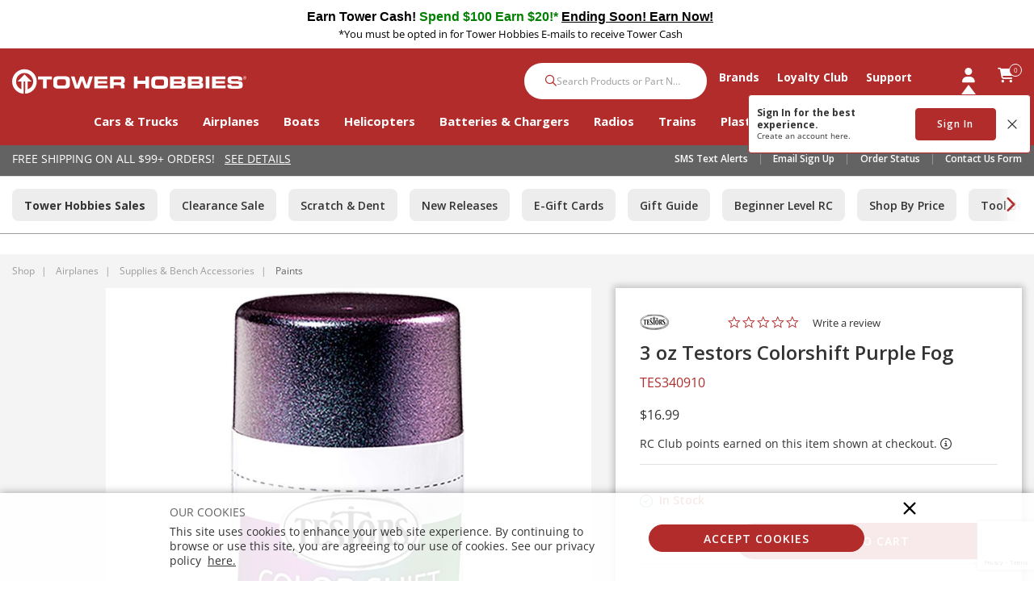

--- FILE ---
content_type: text/html; charset=utf-8
request_url: https://www.google.com/recaptcha/api2/anchor?ar=1&k=6LdlZtscAAAAAF8KTQ8i7QNnl_dcCIyW_kTtdaly&co=aHR0cHM6Ly93d3cudG93ZXJob2JiaWVzLmNvbTo0NDM.&hl=en&v=7gg7H51Q-naNfhmCP3_R47ho&size=invisible&anchor-ms=20000&execute-ms=30000&cb=fvgbbhu0bmim
body_size: 48304
content:
<!DOCTYPE HTML><html dir="ltr" lang="en"><head><meta http-equiv="Content-Type" content="text/html; charset=UTF-8">
<meta http-equiv="X-UA-Compatible" content="IE=edge">
<title>reCAPTCHA</title>
<style type="text/css">
/* cyrillic-ext */
@font-face {
  font-family: 'Roboto';
  font-style: normal;
  font-weight: 400;
  font-stretch: 100%;
  src: url(//fonts.gstatic.com/s/roboto/v48/KFO7CnqEu92Fr1ME7kSn66aGLdTylUAMa3GUBHMdazTgWw.woff2) format('woff2');
  unicode-range: U+0460-052F, U+1C80-1C8A, U+20B4, U+2DE0-2DFF, U+A640-A69F, U+FE2E-FE2F;
}
/* cyrillic */
@font-face {
  font-family: 'Roboto';
  font-style: normal;
  font-weight: 400;
  font-stretch: 100%;
  src: url(//fonts.gstatic.com/s/roboto/v48/KFO7CnqEu92Fr1ME7kSn66aGLdTylUAMa3iUBHMdazTgWw.woff2) format('woff2');
  unicode-range: U+0301, U+0400-045F, U+0490-0491, U+04B0-04B1, U+2116;
}
/* greek-ext */
@font-face {
  font-family: 'Roboto';
  font-style: normal;
  font-weight: 400;
  font-stretch: 100%;
  src: url(//fonts.gstatic.com/s/roboto/v48/KFO7CnqEu92Fr1ME7kSn66aGLdTylUAMa3CUBHMdazTgWw.woff2) format('woff2');
  unicode-range: U+1F00-1FFF;
}
/* greek */
@font-face {
  font-family: 'Roboto';
  font-style: normal;
  font-weight: 400;
  font-stretch: 100%;
  src: url(//fonts.gstatic.com/s/roboto/v48/KFO7CnqEu92Fr1ME7kSn66aGLdTylUAMa3-UBHMdazTgWw.woff2) format('woff2');
  unicode-range: U+0370-0377, U+037A-037F, U+0384-038A, U+038C, U+038E-03A1, U+03A3-03FF;
}
/* math */
@font-face {
  font-family: 'Roboto';
  font-style: normal;
  font-weight: 400;
  font-stretch: 100%;
  src: url(//fonts.gstatic.com/s/roboto/v48/KFO7CnqEu92Fr1ME7kSn66aGLdTylUAMawCUBHMdazTgWw.woff2) format('woff2');
  unicode-range: U+0302-0303, U+0305, U+0307-0308, U+0310, U+0312, U+0315, U+031A, U+0326-0327, U+032C, U+032F-0330, U+0332-0333, U+0338, U+033A, U+0346, U+034D, U+0391-03A1, U+03A3-03A9, U+03B1-03C9, U+03D1, U+03D5-03D6, U+03F0-03F1, U+03F4-03F5, U+2016-2017, U+2034-2038, U+203C, U+2040, U+2043, U+2047, U+2050, U+2057, U+205F, U+2070-2071, U+2074-208E, U+2090-209C, U+20D0-20DC, U+20E1, U+20E5-20EF, U+2100-2112, U+2114-2115, U+2117-2121, U+2123-214F, U+2190, U+2192, U+2194-21AE, U+21B0-21E5, U+21F1-21F2, U+21F4-2211, U+2213-2214, U+2216-22FF, U+2308-230B, U+2310, U+2319, U+231C-2321, U+2336-237A, U+237C, U+2395, U+239B-23B7, U+23D0, U+23DC-23E1, U+2474-2475, U+25AF, U+25B3, U+25B7, U+25BD, U+25C1, U+25CA, U+25CC, U+25FB, U+266D-266F, U+27C0-27FF, U+2900-2AFF, U+2B0E-2B11, U+2B30-2B4C, U+2BFE, U+3030, U+FF5B, U+FF5D, U+1D400-1D7FF, U+1EE00-1EEFF;
}
/* symbols */
@font-face {
  font-family: 'Roboto';
  font-style: normal;
  font-weight: 400;
  font-stretch: 100%;
  src: url(//fonts.gstatic.com/s/roboto/v48/KFO7CnqEu92Fr1ME7kSn66aGLdTylUAMaxKUBHMdazTgWw.woff2) format('woff2');
  unicode-range: U+0001-000C, U+000E-001F, U+007F-009F, U+20DD-20E0, U+20E2-20E4, U+2150-218F, U+2190, U+2192, U+2194-2199, U+21AF, U+21E6-21F0, U+21F3, U+2218-2219, U+2299, U+22C4-22C6, U+2300-243F, U+2440-244A, U+2460-24FF, U+25A0-27BF, U+2800-28FF, U+2921-2922, U+2981, U+29BF, U+29EB, U+2B00-2BFF, U+4DC0-4DFF, U+FFF9-FFFB, U+10140-1018E, U+10190-1019C, U+101A0, U+101D0-101FD, U+102E0-102FB, U+10E60-10E7E, U+1D2C0-1D2D3, U+1D2E0-1D37F, U+1F000-1F0FF, U+1F100-1F1AD, U+1F1E6-1F1FF, U+1F30D-1F30F, U+1F315, U+1F31C, U+1F31E, U+1F320-1F32C, U+1F336, U+1F378, U+1F37D, U+1F382, U+1F393-1F39F, U+1F3A7-1F3A8, U+1F3AC-1F3AF, U+1F3C2, U+1F3C4-1F3C6, U+1F3CA-1F3CE, U+1F3D4-1F3E0, U+1F3ED, U+1F3F1-1F3F3, U+1F3F5-1F3F7, U+1F408, U+1F415, U+1F41F, U+1F426, U+1F43F, U+1F441-1F442, U+1F444, U+1F446-1F449, U+1F44C-1F44E, U+1F453, U+1F46A, U+1F47D, U+1F4A3, U+1F4B0, U+1F4B3, U+1F4B9, U+1F4BB, U+1F4BF, U+1F4C8-1F4CB, U+1F4D6, U+1F4DA, U+1F4DF, U+1F4E3-1F4E6, U+1F4EA-1F4ED, U+1F4F7, U+1F4F9-1F4FB, U+1F4FD-1F4FE, U+1F503, U+1F507-1F50B, U+1F50D, U+1F512-1F513, U+1F53E-1F54A, U+1F54F-1F5FA, U+1F610, U+1F650-1F67F, U+1F687, U+1F68D, U+1F691, U+1F694, U+1F698, U+1F6AD, U+1F6B2, U+1F6B9-1F6BA, U+1F6BC, U+1F6C6-1F6CF, U+1F6D3-1F6D7, U+1F6E0-1F6EA, U+1F6F0-1F6F3, U+1F6F7-1F6FC, U+1F700-1F7FF, U+1F800-1F80B, U+1F810-1F847, U+1F850-1F859, U+1F860-1F887, U+1F890-1F8AD, U+1F8B0-1F8BB, U+1F8C0-1F8C1, U+1F900-1F90B, U+1F93B, U+1F946, U+1F984, U+1F996, U+1F9E9, U+1FA00-1FA6F, U+1FA70-1FA7C, U+1FA80-1FA89, U+1FA8F-1FAC6, U+1FACE-1FADC, U+1FADF-1FAE9, U+1FAF0-1FAF8, U+1FB00-1FBFF;
}
/* vietnamese */
@font-face {
  font-family: 'Roboto';
  font-style: normal;
  font-weight: 400;
  font-stretch: 100%;
  src: url(//fonts.gstatic.com/s/roboto/v48/KFO7CnqEu92Fr1ME7kSn66aGLdTylUAMa3OUBHMdazTgWw.woff2) format('woff2');
  unicode-range: U+0102-0103, U+0110-0111, U+0128-0129, U+0168-0169, U+01A0-01A1, U+01AF-01B0, U+0300-0301, U+0303-0304, U+0308-0309, U+0323, U+0329, U+1EA0-1EF9, U+20AB;
}
/* latin-ext */
@font-face {
  font-family: 'Roboto';
  font-style: normal;
  font-weight: 400;
  font-stretch: 100%;
  src: url(//fonts.gstatic.com/s/roboto/v48/KFO7CnqEu92Fr1ME7kSn66aGLdTylUAMa3KUBHMdazTgWw.woff2) format('woff2');
  unicode-range: U+0100-02BA, U+02BD-02C5, U+02C7-02CC, U+02CE-02D7, U+02DD-02FF, U+0304, U+0308, U+0329, U+1D00-1DBF, U+1E00-1E9F, U+1EF2-1EFF, U+2020, U+20A0-20AB, U+20AD-20C0, U+2113, U+2C60-2C7F, U+A720-A7FF;
}
/* latin */
@font-face {
  font-family: 'Roboto';
  font-style: normal;
  font-weight: 400;
  font-stretch: 100%;
  src: url(//fonts.gstatic.com/s/roboto/v48/KFO7CnqEu92Fr1ME7kSn66aGLdTylUAMa3yUBHMdazQ.woff2) format('woff2');
  unicode-range: U+0000-00FF, U+0131, U+0152-0153, U+02BB-02BC, U+02C6, U+02DA, U+02DC, U+0304, U+0308, U+0329, U+2000-206F, U+20AC, U+2122, U+2191, U+2193, U+2212, U+2215, U+FEFF, U+FFFD;
}
/* cyrillic-ext */
@font-face {
  font-family: 'Roboto';
  font-style: normal;
  font-weight: 500;
  font-stretch: 100%;
  src: url(//fonts.gstatic.com/s/roboto/v48/KFO7CnqEu92Fr1ME7kSn66aGLdTylUAMa3GUBHMdazTgWw.woff2) format('woff2');
  unicode-range: U+0460-052F, U+1C80-1C8A, U+20B4, U+2DE0-2DFF, U+A640-A69F, U+FE2E-FE2F;
}
/* cyrillic */
@font-face {
  font-family: 'Roboto';
  font-style: normal;
  font-weight: 500;
  font-stretch: 100%;
  src: url(//fonts.gstatic.com/s/roboto/v48/KFO7CnqEu92Fr1ME7kSn66aGLdTylUAMa3iUBHMdazTgWw.woff2) format('woff2');
  unicode-range: U+0301, U+0400-045F, U+0490-0491, U+04B0-04B1, U+2116;
}
/* greek-ext */
@font-face {
  font-family: 'Roboto';
  font-style: normal;
  font-weight: 500;
  font-stretch: 100%;
  src: url(//fonts.gstatic.com/s/roboto/v48/KFO7CnqEu92Fr1ME7kSn66aGLdTylUAMa3CUBHMdazTgWw.woff2) format('woff2');
  unicode-range: U+1F00-1FFF;
}
/* greek */
@font-face {
  font-family: 'Roboto';
  font-style: normal;
  font-weight: 500;
  font-stretch: 100%;
  src: url(//fonts.gstatic.com/s/roboto/v48/KFO7CnqEu92Fr1ME7kSn66aGLdTylUAMa3-UBHMdazTgWw.woff2) format('woff2');
  unicode-range: U+0370-0377, U+037A-037F, U+0384-038A, U+038C, U+038E-03A1, U+03A3-03FF;
}
/* math */
@font-face {
  font-family: 'Roboto';
  font-style: normal;
  font-weight: 500;
  font-stretch: 100%;
  src: url(//fonts.gstatic.com/s/roboto/v48/KFO7CnqEu92Fr1ME7kSn66aGLdTylUAMawCUBHMdazTgWw.woff2) format('woff2');
  unicode-range: U+0302-0303, U+0305, U+0307-0308, U+0310, U+0312, U+0315, U+031A, U+0326-0327, U+032C, U+032F-0330, U+0332-0333, U+0338, U+033A, U+0346, U+034D, U+0391-03A1, U+03A3-03A9, U+03B1-03C9, U+03D1, U+03D5-03D6, U+03F0-03F1, U+03F4-03F5, U+2016-2017, U+2034-2038, U+203C, U+2040, U+2043, U+2047, U+2050, U+2057, U+205F, U+2070-2071, U+2074-208E, U+2090-209C, U+20D0-20DC, U+20E1, U+20E5-20EF, U+2100-2112, U+2114-2115, U+2117-2121, U+2123-214F, U+2190, U+2192, U+2194-21AE, U+21B0-21E5, U+21F1-21F2, U+21F4-2211, U+2213-2214, U+2216-22FF, U+2308-230B, U+2310, U+2319, U+231C-2321, U+2336-237A, U+237C, U+2395, U+239B-23B7, U+23D0, U+23DC-23E1, U+2474-2475, U+25AF, U+25B3, U+25B7, U+25BD, U+25C1, U+25CA, U+25CC, U+25FB, U+266D-266F, U+27C0-27FF, U+2900-2AFF, U+2B0E-2B11, U+2B30-2B4C, U+2BFE, U+3030, U+FF5B, U+FF5D, U+1D400-1D7FF, U+1EE00-1EEFF;
}
/* symbols */
@font-face {
  font-family: 'Roboto';
  font-style: normal;
  font-weight: 500;
  font-stretch: 100%;
  src: url(//fonts.gstatic.com/s/roboto/v48/KFO7CnqEu92Fr1ME7kSn66aGLdTylUAMaxKUBHMdazTgWw.woff2) format('woff2');
  unicode-range: U+0001-000C, U+000E-001F, U+007F-009F, U+20DD-20E0, U+20E2-20E4, U+2150-218F, U+2190, U+2192, U+2194-2199, U+21AF, U+21E6-21F0, U+21F3, U+2218-2219, U+2299, U+22C4-22C6, U+2300-243F, U+2440-244A, U+2460-24FF, U+25A0-27BF, U+2800-28FF, U+2921-2922, U+2981, U+29BF, U+29EB, U+2B00-2BFF, U+4DC0-4DFF, U+FFF9-FFFB, U+10140-1018E, U+10190-1019C, U+101A0, U+101D0-101FD, U+102E0-102FB, U+10E60-10E7E, U+1D2C0-1D2D3, U+1D2E0-1D37F, U+1F000-1F0FF, U+1F100-1F1AD, U+1F1E6-1F1FF, U+1F30D-1F30F, U+1F315, U+1F31C, U+1F31E, U+1F320-1F32C, U+1F336, U+1F378, U+1F37D, U+1F382, U+1F393-1F39F, U+1F3A7-1F3A8, U+1F3AC-1F3AF, U+1F3C2, U+1F3C4-1F3C6, U+1F3CA-1F3CE, U+1F3D4-1F3E0, U+1F3ED, U+1F3F1-1F3F3, U+1F3F5-1F3F7, U+1F408, U+1F415, U+1F41F, U+1F426, U+1F43F, U+1F441-1F442, U+1F444, U+1F446-1F449, U+1F44C-1F44E, U+1F453, U+1F46A, U+1F47D, U+1F4A3, U+1F4B0, U+1F4B3, U+1F4B9, U+1F4BB, U+1F4BF, U+1F4C8-1F4CB, U+1F4D6, U+1F4DA, U+1F4DF, U+1F4E3-1F4E6, U+1F4EA-1F4ED, U+1F4F7, U+1F4F9-1F4FB, U+1F4FD-1F4FE, U+1F503, U+1F507-1F50B, U+1F50D, U+1F512-1F513, U+1F53E-1F54A, U+1F54F-1F5FA, U+1F610, U+1F650-1F67F, U+1F687, U+1F68D, U+1F691, U+1F694, U+1F698, U+1F6AD, U+1F6B2, U+1F6B9-1F6BA, U+1F6BC, U+1F6C6-1F6CF, U+1F6D3-1F6D7, U+1F6E0-1F6EA, U+1F6F0-1F6F3, U+1F6F7-1F6FC, U+1F700-1F7FF, U+1F800-1F80B, U+1F810-1F847, U+1F850-1F859, U+1F860-1F887, U+1F890-1F8AD, U+1F8B0-1F8BB, U+1F8C0-1F8C1, U+1F900-1F90B, U+1F93B, U+1F946, U+1F984, U+1F996, U+1F9E9, U+1FA00-1FA6F, U+1FA70-1FA7C, U+1FA80-1FA89, U+1FA8F-1FAC6, U+1FACE-1FADC, U+1FADF-1FAE9, U+1FAF0-1FAF8, U+1FB00-1FBFF;
}
/* vietnamese */
@font-face {
  font-family: 'Roboto';
  font-style: normal;
  font-weight: 500;
  font-stretch: 100%;
  src: url(//fonts.gstatic.com/s/roboto/v48/KFO7CnqEu92Fr1ME7kSn66aGLdTylUAMa3OUBHMdazTgWw.woff2) format('woff2');
  unicode-range: U+0102-0103, U+0110-0111, U+0128-0129, U+0168-0169, U+01A0-01A1, U+01AF-01B0, U+0300-0301, U+0303-0304, U+0308-0309, U+0323, U+0329, U+1EA0-1EF9, U+20AB;
}
/* latin-ext */
@font-face {
  font-family: 'Roboto';
  font-style: normal;
  font-weight: 500;
  font-stretch: 100%;
  src: url(//fonts.gstatic.com/s/roboto/v48/KFO7CnqEu92Fr1ME7kSn66aGLdTylUAMa3KUBHMdazTgWw.woff2) format('woff2');
  unicode-range: U+0100-02BA, U+02BD-02C5, U+02C7-02CC, U+02CE-02D7, U+02DD-02FF, U+0304, U+0308, U+0329, U+1D00-1DBF, U+1E00-1E9F, U+1EF2-1EFF, U+2020, U+20A0-20AB, U+20AD-20C0, U+2113, U+2C60-2C7F, U+A720-A7FF;
}
/* latin */
@font-face {
  font-family: 'Roboto';
  font-style: normal;
  font-weight: 500;
  font-stretch: 100%;
  src: url(//fonts.gstatic.com/s/roboto/v48/KFO7CnqEu92Fr1ME7kSn66aGLdTylUAMa3yUBHMdazQ.woff2) format('woff2');
  unicode-range: U+0000-00FF, U+0131, U+0152-0153, U+02BB-02BC, U+02C6, U+02DA, U+02DC, U+0304, U+0308, U+0329, U+2000-206F, U+20AC, U+2122, U+2191, U+2193, U+2212, U+2215, U+FEFF, U+FFFD;
}
/* cyrillic-ext */
@font-face {
  font-family: 'Roboto';
  font-style: normal;
  font-weight: 900;
  font-stretch: 100%;
  src: url(//fonts.gstatic.com/s/roboto/v48/KFO7CnqEu92Fr1ME7kSn66aGLdTylUAMa3GUBHMdazTgWw.woff2) format('woff2');
  unicode-range: U+0460-052F, U+1C80-1C8A, U+20B4, U+2DE0-2DFF, U+A640-A69F, U+FE2E-FE2F;
}
/* cyrillic */
@font-face {
  font-family: 'Roboto';
  font-style: normal;
  font-weight: 900;
  font-stretch: 100%;
  src: url(//fonts.gstatic.com/s/roboto/v48/KFO7CnqEu92Fr1ME7kSn66aGLdTylUAMa3iUBHMdazTgWw.woff2) format('woff2');
  unicode-range: U+0301, U+0400-045F, U+0490-0491, U+04B0-04B1, U+2116;
}
/* greek-ext */
@font-face {
  font-family: 'Roboto';
  font-style: normal;
  font-weight: 900;
  font-stretch: 100%;
  src: url(//fonts.gstatic.com/s/roboto/v48/KFO7CnqEu92Fr1ME7kSn66aGLdTylUAMa3CUBHMdazTgWw.woff2) format('woff2');
  unicode-range: U+1F00-1FFF;
}
/* greek */
@font-face {
  font-family: 'Roboto';
  font-style: normal;
  font-weight: 900;
  font-stretch: 100%;
  src: url(//fonts.gstatic.com/s/roboto/v48/KFO7CnqEu92Fr1ME7kSn66aGLdTylUAMa3-UBHMdazTgWw.woff2) format('woff2');
  unicode-range: U+0370-0377, U+037A-037F, U+0384-038A, U+038C, U+038E-03A1, U+03A3-03FF;
}
/* math */
@font-face {
  font-family: 'Roboto';
  font-style: normal;
  font-weight: 900;
  font-stretch: 100%;
  src: url(//fonts.gstatic.com/s/roboto/v48/KFO7CnqEu92Fr1ME7kSn66aGLdTylUAMawCUBHMdazTgWw.woff2) format('woff2');
  unicode-range: U+0302-0303, U+0305, U+0307-0308, U+0310, U+0312, U+0315, U+031A, U+0326-0327, U+032C, U+032F-0330, U+0332-0333, U+0338, U+033A, U+0346, U+034D, U+0391-03A1, U+03A3-03A9, U+03B1-03C9, U+03D1, U+03D5-03D6, U+03F0-03F1, U+03F4-03F5, U+2016-2017, U+2034-2038, U+203C, U+2040, U+2043, U+2047, U+2050, U+2057, U+205F, U+2070-2071, U+2074-208E, U+2090-209C, U+20D0-20DC, U+20E1, U+20E5-20EF, U+2100-2112, U+2114-2115, U+2117-2121, U+2123-214F, U+2190, U+2192, U+2194-21AE, U+21B0-21E5, U+21F1-21F2, U+21F4-2211, U+2213-2214, U+2216-22FF, U+2308-230B, U+2310, U+2319, U+231C-2321, U+2336-237A, U+237C, U+2395, U+239B-23B7, U+23D0, U+23DC-23E1, U+2474-2475, U+25AF, U+25B3, U+25B7, U+25BD, U+25C1, U+25CA, U+25CC, U+25FB, U+266D-266F, U+27C0-27FF, U+2900-2AFF, U+2B0E-2B11, U+2B30-2B4C, U+2BFE, U+3030, U+FF5B, U+FF5D, U+1D400-1D7FF, U+1EE00-1EEFF;
}
/* symbols */
@font-face {
  font-family: 'Roboto';
  font-style: normal;
  font-weight: 900;
  font-stretch: 100%;
  src: url(//fonts.gstatic.com/s/roboto/v48/KFO7CnqEu92Fr1ME7kSn66aGLdTylUAMaxKUBHMdazTgWw.woff2) format('woff2');
  unicode-range: U+0001-000C, U+000E-001F, U+007F-009F, U+20DD-20E0, U+20E2-20E4, U+2150-218F, U+2190, U+2192, U+2194-2199, U+21AF, U+21E6-21F0, U+21F3, U+2218-2219, U+2299, U+22C4-22C6, U+2300-243F, U+2440-244A, U+2460-24FF, U+25A0-27BF, U+2800-28FF, U+2921-2922, U+2981, U+29BF, U+29EB, U+2B00-2BFF, U+4DC0-4DFF, U+FFF9-FFFB, U+10140-1018E, U+10190-1019C, U+101A0, U+101D0-101FD, U+102E0-102FB, U+10E60-10E7E, U+1D2C0-1D2D3, U+1D2E0-1D37F, U+1F000-1F0FF, U+1F100-1F1AD, U+1F1E6-1F1FF, U+1F30D-1F30F, U+1F315, U+1F31C, U+1F31E, U+1F320-1F32C, U+1F336, U+1F378, U+1F37D, U+1F382, U+1F393-1F39F, U+1F3A7-1F3A8, U+1F3AC-1F3AF, U+1F3C2, U+1F3C4-1F3C6, U+1F3CA-1F3CE, U+1F3D4-1F3E0, U+1F3ED, U+1F3F1-1F3F3, U+1F3F5-1F3F7, U+1F408, U+1F415, U+1F41F, U+1F426, U+1F43F, U+1F441-1F442, U+1F444, U+1F446-1F449, U+1F44C-1F44E, U+1F453, U+1F46A, U+1F47D, U+1F4A3, U+1F4B0, U+1F4B3, U+1F4B9, U+1F4BB, U+1F4BF, U+1F4C8-1F4CB, U+1F4D6, U+1F4DA, U+1F4DF, U+1F4E3-1F4E6, U+1F4EA-1F4ED, U+1F4F7, U+1F4F9-1F4FB, U+1F4FD-1F4FE, U+1F503, U+1F507-1F50B, U+1F50D, U+1F512-1F513, U+1F53E-1F54A, U+1F54F-1F5FA, U+1F610, U+1F650-1F67F, U+1F687, U+1F68D, U+1F691, U+1F694, U+1F698, U+1F6AD, U+1F6B2, U+1F6B9-1F6BA, U+1F6BC, U+1F6C6-1F6CF, U+1F6D3-1F6D7, U+1F6E0-1F6EA, U+1F6F0-1F6F3, U+1F6F7-1F6FC, U+1F700-1F7FF, U+1F800-1F80B, U+1F810-1F847, U+1F850-1F859, U+1F860-1F887, U+1F890-1F8AD, U+1F8B0-1F8BB, U+1F8C0-1F8C1, U+1F900-1F90B, U+1F93B, U+1F946, U+1F984, U+1F996, U+1F9E9, U+1FA00-1FA6F, U+1FA70-1FA7C, U+1FA80-1FA89, U+1FA8F-1FAC6, U+1FACE-1FADC, U+1FADF-1FAE9, U+1FAF0-1FAF8, U+1FB00-1FBFF;
}
/* vietnamese */
@font-face {
  font-family: 'Roboto';
  font-style: normal;
  font-weight: 900;
  font-stretch: 100%;
  src: url(//fonts.gstatic.com/s/roboto/v48/KFO7CnqEu92Fr1ME7kSn66aGLdTylUAMa3OUBHMdazTgWw.woff2) format('woff2');
  unicode-range: U+0102-0103, U+0110-0111, U+0128-0129, U+0168-0169, U+01A0-01A1, U+01AF-01B0, U+0300-0301, U+0303-0304, U+0308-0309, U+0323, U+0329, U+1EA0-1EF9, U+20AB;
}
/* latin-ext */
@font-face {
  font-family: 'Roboto';
  font-style: normal;
  font-weight: 900;
  font-stretch: 100%;
  src: url(//fonts.gstatic.com/s/roboto/v48/KFO7CnqEu92Fr1ME7kSn66aGLdTylUAMa3KUBHMdazTgWw.woff2) format('woff2');
  unicode-range: U+0100-02BA, U+02BD-02C5, U+02C7-02CC, U+02CE-02D7, U+02DD-02FF, U+0304, U+0308, U+0329, U+1D00-1DBF, U+1E00-1E9F, U+1EF2-1EFF, U+2020, U+20A0-20AB, U+20AD-20C0, U+2113, U+2C60-2C7F, U+A720-A7FF;
}
/* latin */
@font-face {
  font-family: 'Roboto';
  font-style: normal;
  font-weight: 900;
  font-stretch: 100%;
  src: url(//fonts.gstatic.com/s/roboto/v48/KFO7CnqEu92Fr1ME7kSn66aGLdTylUAMa3yUBHMdazQ.woff2) format('woff2');
  unicode-range: U+0000-00FF, U+0131, U+0152-0153, U+02BB-02BC, U+02C6, U+02DA, U+02DC, U+0304, U+0308, U+0329, U+2000-206F, U+20AC, U+2122, U+2191, U+2193, U+2212, U+2215, U+FEFF, U+FFFD;
}

</style>
<link rel="stylesheet" type="text/css" href="https://www.gstatic.com/recaptcha/releases/7gg7H51Q-naNfhmCP3_R47ho/styles__ltr.css">
<script nonce="TmlAGcCJPpuc2kILPFwCQA" type="text/javascript">window['__recaptcha_api'] = 'https://www.google.com/recaptcha/api2/';</script>
<script type="text/javascript" src="https://www.gstatic.com/recaptcha/releases/7gg7H51Q-naNfhmCP3_R47ho/recaptcha__en.js" nonce="TmlAGcCJPpuc2kILPFwCQA">
      
    </script></head>
<body><div id="rc-anchor-alert" class="rc-anchor-alert"></div>
<input type="hidden" id="recaptcha-token" value="[base64]">
<script type="text/javascript" nonce="TmlAGcCJPpuc2kILPFwCQA">
      recaptcha.anchor.Main.init("[\x22ainput\x22,[\x22bgdata\x22,\x22\x22,\[base64]/[base64]/bmV3IFpbdF0obVswXSk6Sz09Mj9uZXcgWlt0XShtWzBdLG1bMV0pOks9PTM/bmV3IFpbdF0obVswXSxtWzFdLG1bMl0pOks9PTQ/[base64]/[base64]/[base64]/[base64]/[base64]/[base64]/[base64]/[base64]/[base64]/[base64]/[base64]/[base64]/[base64]/[base64]\\u003d\\u003d\x22,\[base64]\\u003d\x22,\x22LjrDnsOiw7QHwoTDhlEkNW4vM8OKwpY0R8Kyw785RkPCtMKeRFbDhcO/w6JJw5vDv8K7w6pcXwI2w6fCszVBw4VlYzk3w7zDksKTw4/[base64]/Ck8Otwr/Cr1EVwr9ewrXCgcOJK8KlacOLdHJvOywUYsKEwpwvw54ban40UMOEFn8QLTnDoydzb8O4NB4HLMK2IUvCn27Cil4Bw5Zvw6rCjcO9w7lgwr/DszMrEgNpwp7CucOuw6LCnlPDly/DscOuwrdLw5jCsBxFwq3CmB/[base64]/SVLDiMKtw6PDsgfCicKSw5zCnm7DusKqwrMxXXlFHF4Swo/Dq8OnWTLDpAE7VMOyw79ow60Ow7d5F3fCl8OuN0DCvMK0CcOzw6bDgyd8w6/CqVN7wrZXwoHDnwfDoMOcwpVUH8KIwp/DvcOzw5zCqMKxwrdlIxXDnhhIe8OJwpzCp8Kow57DmMKaw7jCq8KxM8OKeWHCrMO0wq0nFVZ9DMORMEHCmMKAwoLCosOkb8Kzwo7DtHHDgMKxwpfDgEdDw5TCmMKrB8O6KMOGUXpuGMKURyN/[base64]/[base64]/[base64]/[base64]/wpETwrUgOcK2wqphw7hDP13Co8OGwpHCncOxwrHDm8ONwoPDl0rCqsKPw7N+w4cYw5LDqmDCgznCqiYmVsOUw6FBw5XDuRLDiEfCmRALJW7DgWzDlVYxw7E/XW3ClsO7w53Do8OXwoNBOsOwJcK7KcO1TcKdwqAcw6YfJMO5w6Qfwq/[base64]/[base64]/UEAqw4LDrcOUBgoSUMO/VQvDiBIiw7/DrUxgPMOhwqB4Ty/Dk3Q0w6DDuMKRwoYxwqtKwrXDmMODwq5QAVjCth1Dwotrw5/[base64]/b8KbwovCpMKtCAHCjcKRwpDClwJKw6/CuFExV8O9Qi5cwqDDkQXDo8KJw4rCpcOqwrQ1KcOdwrbDvcKrFsK6wqI7woHDgMKpwo7ChcKJNRYkwphMX23DvXDCgGXCij3DtUbDlcOzQAASw6PCoXXCnHItaRHCt8OsEsOvwo/CtsK8GMO9w7XDq8Otw7hmcWsaFlc+ZSYyw4XDvcOUwr3DmkYHdi1IwqLCtiZCU8OZS2ZFXcK+BW0ucAzCn8OhwoohAHHCrEbDu3PCnsO2dsO0wqc7TMOAw7TDnkXClF/ClSLDpsKOIh44woFJw5DCpFbDv38ew71tLjMFXcKpLcO2w7DClcO+WWHDgMOrZsOZwpRVeMKVw593w5zDrUZeXcKjWFJLY8ODwqVdw7/CuCHCn2olB3rDscKNw4BZwpvCt0vDlcO0wrlVw7tNIjDDsg9two3Ci8KYMsK2w4VFw5AMcsOfWy0xw5rCrSjDhcO1w7wyfHojWUXCmnLDqTQRw6nCnEHCrcKQUgfClMKRTGLCosKgCX5vw7/[base64]/[base64]/w4DDlsKzwrJ7w4DCoWFHDcKTd8KSwqViw57Dl8OxwoXCkcKcw47Cu8OsbEbCsiRYYsK/NXZ9K8O+AsKywqrDpsOeYyHCmlvDsS/CvBtqwqFpw5FABsOuwobCsGs3HwFBw6UUIH5swpPChUliw74+w75awrtzMMO9YXM3worDqkHCi8OiwrfCqcOTw5NPOw/Cu2c5w4fCl8Oewr0Cwo4IwqnDlkXDjxbCsMOcXsO8w6sbXEVwPcOLOMOOaiQ0TjlGJMOUEMONCsOYw7ZbCR5rwofCrcO9X8O9N8OZwrrDqsKWw6/ClHfDsXc8esOmAMKXPcO6O8OgB8KLwoI7wr9Vwp7Dl8Opfi8SfsKnw4/CuV3DunNTEsKdMT0LJ13DoV5EFWPDmn3Cv8OwwozDlAEmwrvDuHAJeAxwSMOew58tw4cDwr4BPVrChmAFwqt5dkXCpTbDiD7Dq8Okw5HCnhVzHMOew5/[base64]/[base64]/[base64]/CucKVw7nDsMKcwoEaKkFew74YGMKfwotAw5gxMMKeKTPDocKcwo7Dg8OHw5bDiQV6w6UbPsO8wq7DoivDtsOXHMO0w4NFw6Yiw4ACw5ZfX0nDpEkBw4EcbsOTw4YgPcKwacKVDmxcwoXDtVHCm33CvAvDjmbDlzHCgAF/DwTCgF3Cs2p7YMKrw5gJwrlnwoAgwopNw5lSZ8O7GW3DuWZEJMKhw4kDey9kwqJeMsKmw6d4w43CrcK9wphHFcOAw7wrPcK4wozDn8Kow4PCrgpLwp/[base64]/DksOULwzDu0IefMKfwo/DocK7WcOsGDZ6w6x9JMKnw6bCscKww6DCpcKJfgYbwpLCgzIhLcKdw5DCgD4wEDTDhcKSwoBJw6jDhV00P8K0wrrChRbDq0xrwrvDncOhw73CoMOlw794dsO4ZXslU8OHF3dKNgUjw4XDsABowq9Qw5hWw4DDnzZ0wpjCpDsAwrprw4VRaT/DkcKNwoxpw7dyFR8Ew4hJw7bCpMKbAxhULlXDi3rCt8Khw6LDgjQNw4QBw5rDoi7DlcKxw5LCmFxpw5ljwpwOcsK5wqPDrRrDs04nZn9Fw6HCoznDvh3CmRJEwrzClyvCqB8xw7YDw6rDoQHDosKndcKPwqXDpcOrw6s3Dz95w4N2NMK1w6rCo2/CocOUw5QXwrXCsMKnw47CoHhywo/DixFUPcORahl9wrPDqsK5w6jDlhdwfsOjPcOhw49HAcKYaS9hwpQcY8ONw7R9w4M5w5vCkVt7w5XDpcKlw7bCscOJJgUMJMOqQTnDuGjDsitrwpbCmsKvwozDij/DssK7Cx/DpsKBwr7CqMOWRg7CrHXDnU49wo/[base64]/DjsOHYAPDpsORw7oKL8OSwrXDqsKcEQEnXVHDk3RKwrBrJcKffcODwogWwqg7wr7CjsOFB8KSw7hKwoLCgsOGwq4uw5nCtX7Dt8ONLnp8wrfCsns9L8KkQsOBwpvCicOyw7XDrlrCisKcWnkvw7jDoXHCjj/Dr2jDmcKKwrUNwrLCv8OHwqJJZBhRJsO5VRkjwpzDtj9rNEZkWsO0BMOrwrPDlHE4wqHDiU9iw6DCicKQwp5HwpnDq2zCv3jCnsKRY8Kyd8Opw4wtwpBPwovCscKkVUZrKh/DkMKAwoMAwozCgV8qw6NrbcOHwpDDgcKgJsKXwpDDvsKww4s9w7Z6A1F8wok7CCfCsn/[base64]/wo5uwqfDsC/[base64]/[base64]/Dh8K4w4t0w7kAUG7DvMKYw5REw6shEcKLw5TDpMOiwobCmwhfwr/CssKaPMOBwrvDscKHw61/[base64]/Dk3jDn8KkKQnClgp1w7vDhyrCqg08w6pTw4PDlMOiwpMzwoTDqlDCocKnwqccSjktwo1zMMKVw6rDmjrDolXDigbClsOhwqRLwoXDr8OkwrfClRMwOMOhwqzCl8KYw4wZKGXDi8OswrxLUcKJw4/CvcOJw5vDhsKTw7bDvjLDhMKqwoxhw7NEw58UUsOYU8KGwpUeDMKcw5TCq8OAw7QJaxEpdCzDnmfCmXfDp2fCl1MKQcKsQMKMOcOaRQVMw7IoKWDClBHClcKOAcKXw4/Ds35Iwo8SOsOBFsOFwpBJC8OeRMKXLW8Yw7hfJz9BU8OMw4LDpBTCrm5Mw7XDk8OHZMOFw5zCmQLCqcKuJ8O/GD5wPMKvSERawpBowr4fw44vw6IFw44XfcOAwoxiwqvDj8O6w6F5wovDjzE2e8KYLMO/NsOPwp/[base64]/Dr8OFwos8w4glelwRw4bCpCHCgsKcwopvw4/CksOYSMKxwrVmw6Zpwp3DqW3DucOEM13DssOOwpHCi8OuAMKAw59EwowEcWY1HS9ZLD7DqX5Xw5ATwrPDr8O7w5nDj8O+PsKzwqMNbcK4fcK4w4XCrmkbI0bCnnrDhmLDu8KUw7/Du8OPwppVw7MLWzrDvAXCtk7CliXDv8Oaw6hPOcKewrZKYsKiDcOrNcO/w57CjcKww51awqNHw4LDjhIyw4p9wrPDjiMgc8OuYMOZw4DDkMOCezk5wq3DpEVmUShrOwLDisKubcKMYgsWcsO1csK9wrXDh8O1w7HDhsKXSEvCgsOsfcOJw7vCmsOKJ1zCsWwiw4rDrsKrbyrCg8OMwr/DnTfCt8OZd8KyecKqdMOew6fCqcO9AsOkwol/w40CFcKzw79HwrhLPQlFw6Vkw4vDhMKLwpJTw53CvMO/wq5Rw4TCu0bDj8OQw4zDqm4XR8ORw5rClkZgw4ggfcO/w5FRDsK+JXZVw7QgOcO/Sy5fw6Muw6dww7JcbSd8TCnDvMO1cj7CkzUOwrfDjsKPw43DvkPCo13CoMKqwp4dw4PDgDZxAsOgw6gqwoLDiAnDsjLClcOqw67DlkjCnMKjwr/Cvk3Do8Obw6zCicKgwo3DpgMVXsOVw6Epw7rCv8OybGvCscO9c3DDqAnDsCc0w6XCqELCr1LCqsKSTRzCosKjwoJzJ8KWSgd1HVPDtlY3wqZGGRfDm3HDkMOpw6cywo9Aw6B/I8OdwrV8McKnwqw5UTgawqTDtcOpOcOFdDchw5JzRsKQwpJFPwxqw6TDhcO/w7g+TmHCtMOYGsOYwoLCvsKOw7rDmjzCqMK6Oz/Dt1fCjnXDjSVyEcKuwpjCgjPCvnwCfCHDtxYZwpXDvMO1B387w6t1wrk4w7zDh8OXw7ZDwpJwwrbDrsKHG8OqecKVB8KzwqbCjcKkwrwafcO/QkZRw7vCr8OEQVtnIVxkfBt9w77Dlw4QMlhbbHzCgijDnhXDqHw/wrfCvj0KwpPDkgfCu8OMwqdEWQAjBMKhAFrDn8KQw5MuQiLCgWoyw6zDlMKjH8OVHzbCnS0Nw7wEwqoOL8KnB8Ozw7zCtMOpwrh/WwIKdETDgBzCvD3DicO3woYUVsOww5vDql1kYHPDhELCm8KQwrvDmm87w4XCkMKBJsOFIFkEw7XCj3wHwr5HZsO7wq7CsljCnMKWwp1hHsO3w4zDhTTDiwDCm8KYIRM6wptXHzFka8KuwrU2Pw7CnMOqwqogw4jDhcKKGQwfwph/[base64]/[base64]/DoX1Pw6nDvjA4w5cswr00IsOEwoBgK2LDn8KCw61SKiwXMMOcw4PDujgLHx3DuhDCt8KEwo93w6bDuRfDjcOHf8Ojwq/[base64]/[base64]/DnsKBwoDCqVDDt8OSwpJeMWvDl8KCwr3DlhNQw44WOB7DhQV/acOLw7/Dt1xcw4d/JFDDssKocGRlQHoGwo7DpMOvQlvCvS99woMnw7rCl8OjZsKCM8Kcw4V/w4N1GsKxwpzCiMKibSzCgkjDqxkKwqPCmyFkScKzRjhybGR2wqnCg8OxH1ZaeDvCisKvw5Nxw4jCisK5ZsOURcKvw6nCqQBJaFrDoDkwwqA/[base64]/wrI9w6Vuw5XCsQjDpcKpw4J5wpZQwrQ0w4VVZcOoP3LDlMOEw7HDtsO6MsKsw5TDgVVRV8OcRSzDqkU5AMKiA8Ocw7x+WnQIwpEvwrLDjMOUSFrDmsKkGsOEXsOuw7bCiwthecOtw6l1Lm/Dt2TCiC7CrsOGwo1oWULChsO5w6/DgxQWIcOHw4nDiMOGZDLDrMORw64wFHJgw64Ww6rDpMOPMMOPwo/CssKqw5kow7FGwr4tw6/Dh8KxFMOJb1nDicKvR1M7OH7CpS5UbT/CosKKY8Ofwpkgw45dw6l1w6vCi8KdwrFgwqnCg8K3w5N6w6TDjcOewp1+KcOOLsOAScOiPENbFTLCs8OrEsKaw4jDmcKxw6XDsE4YwpzCrWkSN3rCknnDhknCscOYXjDCvsKvDV8fw7/[base64]/[base64]/DrcOow7PDvB7DvyFROTsXR8KJwpUsHsOZwr9pwpJMLsKswpDDlcO6wokew6fCpCl5IC7CrcOnw6JeZcKgw6bDkcKOw7zCng8uwo9gGh0lQlQPw4Brw4pMw59eHMKnE8K7w6TDpxkaIcORw5nCiMOKOHMKwp/Ch0/DhHPDnyfCj8KPRwB7O8OzYsKww7VBw7nDmnDCisOGwqnDjcOzw7JTdXIaYcKVVyPClsOWGSUiw4sEwq7Dq8O5w5LCgcODwoPCnxNgwqvClsKnwo9Awp3Cnggywp/DpcKtw4J4w4sWS8K1QcOOw4nDokNnZQBVwovDgMKZw4fCsxfDlEzDuAzCmCTChDDDr3AEwqQjWTjCk8Kqw6nCpsKAwqNAMT3DjsKaw7zDnW0MJcKQw6HDpjhCwpN3B3QCwoY9OETDr1ETw4QiAlN3woPCtFYRw7JGD8KfcwPCp1PCssOUw5nDvMKdcMK/wr89wqLCm8K/wqR2b8OQwqbChsK/N8KbVz3DoMOqLwHDsUhALcKvwobCmcKGZ8OfcMKAwr7CoVjDvTrDpwbCgSrCmMOEFBYvw45Kw4HDvMK8A1PDj3/DlwsOw6TCqMK2FsKCwoM2w5ZRwqzClcO4ecOvFkLCvMKGw7bDtAbDo07Cq8Kpw7VALsOMbXFFTMKQC8KvU8KFI359BcKMwr53C0bCtsOaSMO8w6ktwok+UXVFw6FNwrrDr8KeQMOWwpU0wqDCoMKFwp/DlBsGfsKiw7TDt3vDgcKfwoQSwot1wozCrsOVw6nCoyVkw61Rw4Z4w6zCmTbDvFdFQHh7F8Kowp8REMOww7jCj2vDkcKYwq9RTMOEClHCvcKmXSVtSlwOwo9Aw4ZbYVrCvsONehzCqcKIFEJ7wpV1McOfw5TClg3Cr27CvQ/DhcKZwoHCrMOFT8OETW3DgmlCw4NFT8Ozw74qw6cNCcOEMR/DssKKU8KEw7/[base64]/[base64]/DlcOUeD4MRMO0GUV8BHTDqsOvwrPDiVnDtcKOw6Agw4YWw64aw5koEUnChcOeIMK3EcO9WsKlQMKiwrYZw41GVAANVFUHw5nDjXLDh2Vdwr/[base64]/DpcKtw7dXTQXDuVgyJH8fIsO8URHClcKCwqkWGSMYdDHCuMO+PsKKBMKTw4HDvsO9B1HDgGDDhwI0w63DkcO/[base64]/wpt1EidMeWJESExFEnLCunjCosO2DC/DrAbDnV7Cj1nDvg3DoR3CphLDu8OCFcOfO1XDsMOsb2AhPUN2VD/[base64]/CvT3Cl8KTXMOmGhfCkVUAwo/DpwTCuWIGV8K8wpfDqhHCmMO6AsK+VGk/G8OGw6Q1IgLCjCbDq1ZII8OmNcOIwo3DvATDi8OCZB/[base64]/Dij9yRcO0L8KXYg1DwqU8SsK+DsOPcQxXMlDDpF7Dk07CjkzDn8OyMMKOwrDDkg1mwq4GQ8KIURLCocOOw5FPXQhfw5oTwptgdsO6w5YlCnXCijIawrMyw7Z+XjxrwrzDqcKRQV/Cmw/CnMKgQcKjLcKrNidPUMKfwpHCt8Otw4Q1Z8OFw6kSPA0BIXjCjsKAw7VAwoVrb8Kow5A1IX92HBvDnyd5wqLCtMK/w7vDmHwAw6FjSzDCs8OcBwZLwqbCqsK9VCNXPknDncO9w7R4w4PDtcK/FFsbw4ZFU8O2DMK6QCHDnysJw5Vhw7fDocKOHMOAUzkBw7fCoFdhw5XDvMOmwrDDsWBvSVLCl8KKwpNMU20XZcOSHDt3wpt3wp4lAA/DjsO+XsOiwohSwrZCwp8kw79ywr4Rw7fClWfCmkoKPsO0WAJpQcKRMsOoE1LDkx5Uc3VhC1kuEcOsw45sw7cowrfDpMOTGcK7KMOSw4zCrcOHUmrCk8KYw7XDtV0XwpxiwrrClcKWGcKGNcO3HCNlwq1odcOnG3IfwpLDjh3DsgdKwrp/FxPDl8KdME5gBS3DsMOLwp0HFMKIw5/Cn8OOw4zDlQUoenzCjsKAwrzDhhoPwoDDp8OPwrQQwqTCtsKdwoHCr8KaZxscwpjCoHHDllFlwqXCqcOdwqoNLsK/w6MIJ8KcwodfL8KjwpjCp8KuasOUA8Kywo3CoWrDvcK7w5p5ZcONHsKrZ8OOw5XCo8OdCcOARiTDhAYEw5Bew5zDpsOXHcOEQsOlHMOMVSokfg7Csx7Cs8KbAyhDw6kswobDlWZVDiHCnzB3fsOeD8O7w5DDncOPwp/ChFfCimnDunMtwpjChhTDs8O5wo/DmFjDrcKrwpUFw6J9w59dw5kSMx/ClhXDnSQmwoDCoH1XHcO6wqUmwpdnFcKew5/Ck8OVOMKWwrvDpzvCuBHCsAzDqMKbBTsMwqdQA1YbwqXCuF4dAiPCs8KeEMKvHXXDoMOGZ8OdUMOpb0vCoT3CusOHOkwSOcKNdMObwovCqz3DumgdwrzDssOyVcOEw77CoHPDlsOLw4DDjsKQJ8OwwrLCohlIw611CMKuw4vDokFHS0jDqyVnw7DChsKYXMOqw6/[base64]/Cv2zDoiHClUxhw64jw4cYd8KXw4spwoBBDBN2w5HCiAbCnwYhw6h5JWnCm8KKMnIGwqkkSsOXTsK+wq7DtsKRXFBjwpUHw70nD8Kaw4oYDsKEw6h1QsKOwohKT8OywqctLcKgJ8O5B8K9UcOIKsKzHTHDp8K5wr5Yw6LDsiXCrz7Cq8O9wo9KJggXcF/Ct8Opw53DpVnCl8OkPsOaAHYaXMK9w4BFPMOGw441BsOew4ZjDsO4acKpw6YOfsKkLcKyw6DDmy8pwoskd1HCoH7ClsKDwrbCkFUGBhbCpcOhwoF/w4TCmMOTw5DDh2TCqlEdKVsvO8Okw7l+fsOtwoTCqMKnZ8KiI8KQwq8hworDhFnCqcKZW3Q7WTXDssKtD8ONwqvDu8KVZQ3CuSvDrEpxw7XCtcOxw59UwqbCk3/DrW/DnwhBRnsFFcOKXsOCU8Oiw7sDwp8iKwzDqUQWw7B9J2DDosKnwrheb8OtwqdAf1lqwpRNw7wOd8KxUDDDijJtVMO/WQUTM8O4woUZw5rDmsOaCy/DnyLDujjCvMK2Yg7DmcOpw6HDtiLCsMO1wobCrB58w7vDm8OIL0Q/wo8Uw6ZcGAnDmAFwN8KAw6V5wrvCrEhJw5ZFJMOtRsKzwqnClsKpwr/CoGwfwqxRwr3DkMO1wp/[base64]/Dl8Kjw74HKhjDv8OfTkprD8KtwqXClsKPw4XDmMOhwqHDr8KCw6DCoVAwM8K7wo5oYDovwr/DrETDr8Oxw6/[base64]/[base64]/CusOLacKcw7dhZ8Onw6VYw6NpwqbCq8OWwqIpYA7DvMOAN3UewpLCqwptGMKTEB/DonI8e1XDm8KDcAfDt8OBw4RawrDCocKZd8OSeS3DlcO/I3FWGV0CV8O7PWY5w5F/[base64]/DqUIGeMO9QCQawqrDv8Kbw4QZw4wWwr84worCsMO8R8OyVsKgwrVUwpjCpEDCscOnT15DRsOtP8KdCwxkDnDDn8OcUMK6wrk0E8Kzw7h5woMCw79kR8KQw7nDpcORwp5QYcKsOcKvSk/Dk8O+wr7DusKew6LCpDZTW8KfwrDCki4Vw4zDi8KSFMOew6HDh8KSVGAUw47DkDpUw7nDkMKPdFE4XMO9DBDDicOGwovDvAxUFMK2In/DpcKfRQk6bsOjYS1nw73CvEMtw5tsblXDv8KzwrTDl8OCw6DDpcONasOQw6nCkMKWV8O3w53DgcKGwrbDgWhLG8OCwrLCpcOSw4QFCCdcVMKMw7PDjDorw6xsw73DtVNIwqPDm1LCg8Kow77ClcOnwqLCj8KlU8KVPMKncsOpw5R1wpFEw4J1w5/Cl8Owwo0EecKrT0vCuSLCjjnDsMKEwr/CjXDCpMOrV25tUgvClh3DqsO0K8KWQV3Cu8KeI1QYXMO0ZVLDt8KVKMO4w7sdbmETwqXDpMKswr3DpQI+wpjDi8KWNMK8PMOBUCDDnUBqWCzDh0bCsSHDoD08wohHB8KSw4FqB8OpV8KWF8KjwrFaf27CpcKew5QLZsKbwqofw4/Dozsuw5LDpwYbd2FoUhnCscKhwrZ1wp3DssKOw5kgw5/DvRUuw5gSfMKgYMOsWMKdwpHCkcObVD/CjgM1wpEtwoBNw4FDw54CMcKcw5zCsh4EKMOBPzzDm8KuIlDDt2VCJBHDkjLChhrDmsKGw59kwohWbSzDkgc+wpzCrMKgwr9DVsK8QBDDmD/CnMOaw6MSL8OJw7JtBcOdw7fCo8Ozw6jDgMKsw55aw5IbBMOZwosJw6DCqyBuQsKKw4TCn30lwrPCr8KGAytGwr1xwqLDp8OxwqVOBcKFwowwwpzCvsOeV8KWPMOhw7AOXRDCucOPwox/GQXCnHPClQVNwpjCsFNvwpbCncO+aMKcJAFCwp3DucKFfHnDg8K8eVbDqk7CsynCtwZ1WsORO8OCQsO9w5g4wqoVwr7CnMKMwrPCr2nCrMOrwqc/w6/DqmfCiXpvPR8IOSbDgsOcwqQ0WsO0wp57w7MRwrwaLMKKw5XCucOTSBwsJcOqwqpywo/[base64]/CjcKkJcOswpFFVMOpcsOjwrAVwpfDkMOZwoHCkjXDigPDnQrDnQTCm8OGCFvDisOAw71FYFLCghPDn2DDqjPClF5YwrzCsMOiF0Y2w5ITw5XDisOlwq0VNcOzX8KBw4w4wpFYWcOnw5LCrsO5woNmeMObHA/Cpi/DnMOGBVPCkDlKAsOWwpo0w5fCgsKrCy3CvgAcB8KONMKUDgEYw74jQ8KOIcO7YcOvwo1Lw6JZQMOfw6kXBA0pwpBxRMO3wrVmw4www7vDtGM1GMOgwr9dw78rw6PCusKowofCmcOuT8KgXxofwrdjYsOgwrHCoxHDkcK8wp/Co8KbPwDDmy3Cr8KGXcObCX41EEA5w77Dh8OJw70pwpNGw5JSwpRGfUZ5MGgHwq/[base64]/wqDDvXrDvzFmDMKmc07CqQDCtcOCesO4wo3DuF0sEMOxMMKKwo8Iwr3CvlvCvDkBw4bDk8K/esOENMO+w5Baw6BLScOZHAg/w506KDzCl8Ktwrt8H8OqwrbDs09MMMOBwqLDpcOjw5zDoE4CesK6JcKmw7YREU89w50wwqbDoMO1wqkEe3zCgiDDiMK/wpApwrBNw7rCnCBcLcOLTi1uw5vDq1zDh8Obw41Qw6XCv8OKPxx6O8O6w57DvsK/BMKGw6Rlw4t0w4F5B8Kyw4/[base64]/Ct8KqU8OOw6/DicKHCyPCmBnDo8OTw67CicO2eApxNMOVeMOiwqg+wpM5BVwjJzVtw67CglXCo8KhfA7DkVPCgGYacVHDhgUKA8K5QsOVGWPCsU3DocKlwqBiwq4NBUXCssKYw6ImKErCjh3DsEtZO8OIw5vDhAxCw57CnsOSGEAwwoHClMObV0/ChEoNwoVwZsKIb8Knw5/DsGXDncKUwqLCjcKbwrReWsOuwrbDqzI6w7TCkMOCUnfCjQ0YHTvCilXDtsOFw71kBBDDs0TDtsOuwosdwoLDsnzDqCMEwrXCnSHCm8OsMlw+PUbCnDjDu8KmwrTCssKVQynCqVHDpsO8UsO8w6nCmgJAw6URO8KEQTpybMO4w459w7LCi1F0UMKnOBJIw4/DuMKJwr/[base64]/DnMOUwofDtVbDvTJnw7QVHcKBwp/Dg8KMbMKiwpjDosO/JT9kw6HDtMOgV8KpfsOXwrkMVMOEGcKTw5JbbMKZRTtYwpvCiMOOOzJyUcOzwoTDpzRpaDTCiMO7HMOCBlMnWizDrcOyADFuYUd1KMKMWFHDrMOcTcOPbcOAw6PCjcO6ZmHCtVZmwqzDlcKiwqjDkMOpVQXCqkbDicOyw4E6bgLDl8O2w6jCpsOEMsOXw5wxJ0/[base64]/DocKEwonCrcK7Ag7CjMKmw5zDklYRwr3Cl1XDp8OxZ8K7wr/Cl8OuU3XDs2XCgcKFFcKqwoDCrnxcw4bCrcKgwr57KsKhJGvCr8KRfkRpw6DCkAtIXcKXwoxbYsOqw5VYwogyw6UcwrA+UcKvw7rCscOLwrXDnsKHdELDqDrDrkzCmCZywq/CpSE3ZMKMw4BJYsK4LSIpGGNHCcO6wqrDi8K7w7vCs8KXVMOaDE4/K8ObQ3YVw4jDg8ORw4PCsMO+w7MDw5NOJsOZw6PDkwbDjToVw79Jw6RUwqbCuBsfM0lNwqJ1w7bCt8Kwd0piUMOyw4Z+MDdDwrNRwoYKFX1gwpjCuH/[base64]/[base64]/CpgjDs3LDnsOPwrZOw6MDFMK6R8OFXsKIw696XjrDl8KtwppZbsKjex7ChcOrwrzDhMOvChvCmgBdaMOhw6zDgm3Cl3zCnBjCgcKDMsOow454PcKAKA0fA8Otw7TCqsOawohCRl/DhcOtw7TCu2/[base64]/[base64]/w7bDjhBhT351c8K/wogiZHjDnD3DoDTClcKmEcKnwr0xfMKsU8KmUsKITVpmMcOdKVBtETfCmiLDnydlNMOEw4fDtsO1w64LEG7DiF86wqnChCLCmVgNw7rDmcKZCh/DgEPCjMOBKXfDs37CsMOoK8OaRMKyw6PCuMKfwok8w4rCqMORLTfCtzvCsFHCk0s7w4jDlEhXQVILHcOHV8OqwobDsMOeQcOzwqs5d8Otw7vDkMOVw6zDlMOlw4TDsTPCjk7CrhBKFmnDtW3Ctx/CpMO6D8KvS0wkI37Cm8ONAF7DqMOjw4/DjcObBhoXwojDkijDj8KFw6lBw7gREcK3GMK3dMK+YAnCgR/CsMO3Z2I6w7dfwp1YwqPDuG0daGgLPcO+wrJaSizDnsK8dMK5RMOMw6pbwrDDgjHDmxrCkg/ChMOWAcKgMSlVFB4ZXsKXTcKjB8OfIkInw6PCkG7Dj8KHVMKqwpfCm8Onw6lqSsKtwpPDoi3Cq8KTwpDCrgtswrBnw7bCpcKfw43CsmLDsz0mwq3Dp8KiwoMBwr3Dm2oewqLCt1BCEMODGcOFw6xww5pGw5DDo8OUOwpQw7FBwq/CrGDDnAnDik/Dk0clw4dmMMKDX3rDoiwSY18nScKQw4HCoRBzw7HDo8Okw5DClUBaP0AJw6zDtBnDqVgnHylCQsOEw5gac8K2w5nDth8GGsOlwpnCiMO/QMO/CcKQwoZuLcOGGxASasOaw6fCocKtwqVhwosrTljCgwrDmcKfw4DDicO3AzVbQTkyD0HCnkHCtivCjyhewoTDlUXCtDvDg8KDw4VAw4UwF2cYJsOLw53DkAsiwqbCjgpKwpnCk0NWw5slw5U1w6pdwpnCmsOafcK5wpdcPy1iw47DhGTCr8KaZk9swqjCkgU/TMKhJzwwAydIM8ORwrrCvMKIYMOawr7Dgh3CmR3CoC0Iw6fCsSXCnQrDp8OPIgYkwqzDvhXDlifCk8O2bzxzUsOxw6tbCzTDlMKyw7jCosKWfcOJwqY3bCFkQ3zCqgnDh8K6NsKULD/ClGMKQcKbwqw0w65HwoXClsORwrvCuMKPK8OQaD3Dk8OkwrnDuEJdwr1rbcKtw6d5ZsOXCQnDjE7CtActLcKBKmXDhsK9w6nDvhfDv3nCrcKVXzJMwojCpX/CnU7CpmN+AsKgbsOMC3jCocKuw73DrMKLRSzCojIyDsOKDMOpwpl8w6rCvsOXM8Kmw4nCqizCv17Col8QTMKOXSwmw7nCsC5vf8OBwpbCinLDsw0PwpNqw74mTWXDtVfDmUjCuSvDjlLDkh/[base64]/w6Vow7NEw79SU8K/UVx+WQ/Cr8O/w64kw6goBMOXwrFiw7vDtSrDh8KuccOfw6TCnsKsFcKrwpXCvMOJe8OXasKTw7vDn8ODw4Fiw5gOwqbDt30hwovCiATDssK3wr9ew5fCmsOqcXDDpsOFBxfDi1/DocKKMA/Cs8Osw4nDklwswpJPw4UFKcKRCH1tTBNBw6l3wrXDmAUBf8KSGcOIKcKow5bDvsOTWVnCjsOwKsOnXcKaw6IJw4dow6/ChcKkw5kMwrPDnMOBw7grwoDDkWHCgB04w4EMwpVRw4vDpgpSGMOIwqjDgsK1REYeGcOTwqt4w5zDmHA0wqLDuMOLwrjCn8KXwrnCpcKzJsK+wqJGw4c4wqBcw5bCmB08w7fCjgnDm1/[base64]/DvgLCgMOzY1HDh8Kfwr/Dl8K/w7bDhcKrOQ/CmGPDicOIw4PDjMO8acKpw7PDtGkFJCU4VsK2ckpeFMO2BsOvCXxsw5jCg8OFbcOLeWo/wpLDsmYiwqUkPcKcwoTChXMPw4UGA8Kswr/CicOCw5DCqsK/[base64]/Cig/DgFISwrrDlcK/w7DCn8Khw5tbAUB7X0XCqhlXVMKgOXLDmsODVyhrOcKfwqQaFH0/asORw7bDvwHDpMOgScOZRsKFPsK5w79jaT4sZCoqK15owr7DtnweFi90w4Rgw5o1w4/Djht/fiFCB17CnMKMwp1DDghFY8KRwqbDmjvCqsO4LHXCuCZAHGQNwrLCkVctwrVgOmzCusOgw4DCt0/CiFrDvj9fwrHDqMKRwoRiw7hsbRfDvsKLw7bDj8OldsOHHcODwqVPw4oFcAXDicKnwozChjE0IXfCvsOEVMKpw7pdwpzCplVlFcOVOcK8YUzCnEo/[base64]/[base64]/w4XCn2HCmk/CtcKdC8K/GxkNEB8Gwr7CucKaw67Dvx1DQVXCixkjPMOidAdVVzLDoXnDpD4kwrk4woAPZ8KowoFvw60gw6JnMsOlTGovNh/CphbCgmwuVQ4cQjrDh8Kaw5UTw6DDjsOLw5lWwoXCr8K/HipUwpvCkjPChXNmccO4ZsKJwqbDmcKswrDDqsKgW07DjcKgeTPCuC4CO2lrwrJIwosnwrfChsKnwqzCpsKvwqApex/Do20Yw6nCrcKddwBgw4d9w58Dw6LCssKiw5zDr8OsSSpVw6Mhwq8ffybCo8O8w7EVwqE7woJBNUHDnsKkc3R6Km7Dq8KBMMOhw7fDvcOYf8K9w7QLE8KMwps2wpDCgcK3XGNuwq8Pw5N9w7s+w6PDtsKCf8KIwpZwURPCvHEnwpcTbz9Ywqtpw5XDp8O/wpDDo8K1w44wwqZ4PELDvMKjwqnDq2zCtcKgd8K2w5XDhsKLW8KzScOPUjbDrMK3SHXDnMKnAcOadTvCn8O5asOgwohUQsKzw7bCl2gxwpkgZik6wq3DrkXDvcKcwrXDmsKhTR1Xw5zDm8OEwovCjCPCvzN4w6txR8ODZMONwpXCs8K/wrzDjHXCn8O8bcKcOMKOwrzDvGJcc2R+QcKUXsK6GsKJwoXChsOQw4Muw45uwqnCtScDwrPCpF3DjD/CsGLComgHw7fDn8KAHcOEwp1JSyklwofCqsOALHXCsypRwoEyw596LsK9dUoIb8KcNm3DrhV9wqwrwqzDpMKnc8KlZcOKwq0pwq/CpsKkYcKrScKDTcK8BFckwpjCkcOcKwbDonfDosKaBmcDcyw3LxvCn8OTBMKcw5JNKMOkw4haNSHCmSPCsS3CmFDCo8K1WQzDvcOGBMKsw6IqZ8KTLhXClcK3ODsxScKIODJIw6V1RMK0YyjDjsOWwrPDhS5vesOMATctw70Tw7nCs8KFDMKmfsOEwrhFwpnDgMKXw4/[base64]/wpTDtVMow4fDhxU7M8KUGMKmIcKew49Ow7fDv8OJIXjDkg/DnDDCk2HDgkPDmVXCngnCt8KLI8KNOMOHGcKOQwXChn9ewqvCm2oqZGIcL1zDkmLCqkDCtMKRS2VBwrpwwr94w5jDpcOTeU8Pwq7CgMK5wrvDusK4wr3Di8OKfFDChTkpCMKOwpPDgWcNwpZxSG7DrAU3w7/DlcKmYxTDocKNWsOZw4DCsxBLbsOWw6HDujF+aMKJw5IUw4YTw6TDtzzCs2EQHcOGwrkFw5E6wqwcXcO0TxDDosKpw4Y3T8KsQsKqFFzDk8K0MBtgw44Pw5vCpMK2fDDDgsKNRMK2bsOjU8KqCcK/acKcwrHDjC4Ewo5WYsKra8Kjw6wCwo90JsKgGMKGXcKsN8Kcw7F6fy/CvAbCrsONw6PCt8OORcO+wqbDoMKjw6IkC8KBMsK8w6UswqUsw5dQwqQjwoXDsMO0woLDim90GsKCJcKZwp4QwrLDusOjw6ILVn5Zw67DiBtrWBjCk0AhEMKFwrkSwpDCnw9YwqLDog7DjMOpwonDhcOFwpfCrcOpwolLQMKWKi/CsMOsPsK5YsOcwoUGw5TCgU0uwrfDiXZww4DDr158Yy3DnUnCo8KHwq3Dj8Ozw4FMVnIPw6PDvsOgVMKVw5IZw6XCoMOmwqTDu8KPB8Klwr/CnFl+w5EWUFAnw6QSRcOSejlJw442wqDCtTkww7TCncKpIC89UTTDly7DisOIw5nCjcK1wrtFBRQSwo3DuxbCuMKJXjp3woPChsKGw6I7N0Y0w6TDgkTCocK6wowjYsOuX8KmwpjDh3fDrsOjwrhZw5MROMO1w4sST8OKw5PDqsKhw5DCrR/Du8OBwp90wrUTw5xWe8OGw6BRwrPCkjxFDFnCosO7w5ggeygew5rDuw3ClMK+w4Eaw5XDgw7Dt1lJWk3Dg3fDvnkoNGDDvy3CkcOBwrvCgsKRw4EVR8OnfMOcw4/DkiDCmmXCgQ/DrjvDvWXCk8O9w6cnwqppw7NsQgDCj8OYwqPDg8O5w4fCgFbCnsOCw58QZjAswoI0w6YDYivCt8O1w4EBw7h+EDbDpcKmYMKiNXEkwqpdLEXCgsKrw5HCtA\\u003d\\u003d\x22],null,[\x22conf\x22,null,\x226LdlZtscAAAAAF8KTQ8i7QNnl_dcCIyW_kTtdaly\x22,0,null,null,null,0,[21,125,63,73,95,87,41,43,42,83,102,105,109,121],[-1442069,147],0,null,null,null,null,0,null,0,null,700,1,null,0,\[base64]/tzcYADoGZWF6dTZkEg4Iiv2INxgAOgVNZklJNBoZCAMSFR0U8JfjNw7/vqUGGcSdCRmc4owCGQ\\u003d\\u003d\x22,0,0,null,null,1,null,0,1],\x22https://www.towerhobbies.com:443\x22,null,[3,1,1],null,null,null,1,3600,[\x22https://www.google.com/intl/en/policies/privacy/\x22,\x22https://www.google.com/intl/en/policies/terms/\x22],\x22mjzLpemutW1bU5dKumyNGyZ2KBD6qNQ/nsmZWBAs1+s\\u003d\x22,1,0,null,1,1766373909169,0,0,[94,7,232,161],null,[179],\x22RC-fpC2X-prNj0r_w\x22,null,null,null,null,null,\x220dAFcWeA7qlmtx1NIlaglsCBeZ4JVOBLx2bRiWpxsZ4_tTBsVPsASjBdvNO5g5xeGGqCaeKm3FJrR6HUwHndlBKaOuczG15UV4Cw\x22,1766456709157]");
    </script></body></html>

--- FILE ---
content_type: text/css
request_url: https://www.towerhobbies.com/on/demandware.static/Sites-tower-us-Site/-/default/v1766326775314/css/styles.css
body_size: 17175
content:
.slick-slider{position:relative;display:block;-webkit-box-sizing:border-box;box-sizing:border-box;-webkit-touch-callout:none;-webkit-user-select:none;-moz-user-select:none;-ms-user-select:none;user-select:none;-ms-touch-action:pan-y;touch-action:pan-y;-webkit-tap-highlight-color:transparent}ul.slick-slider{-webkit-padding-start:0;-moz-padding-start:0;-khtml-padding-start:0;-o-padding-start:0}.slick-list{position:relative;overflow:hidden;display:block;margin:0;padding:0}.slick-list:focus{outline:none}.slick-list.dragging{cursor:pointer;cursor:hand}.slick-slider .slick-list,.slick-slider .slick-track{-webkit-transform:translateZ(0);transform:translateZ(0)}.slick-track{position:relative;left:0;top:0;display:block}.slick-track:after,.slick-track:before{content:"";display:table}.slick-track:after{clear:both}.slick-loading .slick-track{visibility:hidden}.slick-slide{float:left;height:100%;min-height:1px;display:none}[dir=rtl] .slick-slide{float:right}.slick-slide img{display:block;max-width:100%}.slick-slide img:not([src]){visibility:hidden}.slick-slide.slick-loading img{display:none}.slick-slide.dragging img{pointer-events:none}.slick-initialized .slick-slide{display:block}.slick-loading .slick-slide{visibility:hidden}.slick-vertical .slick-slide{display:block;height:auto;border:1px solid transparent}.slick-arrow.slick-hidden{display:none}@-webkit-keyframes easeInCubicMotion{to{-webkit-transform:translate(150px);transform:translate(150px)}}@-webkit-keyframes easeOutCubicMotion{to{-webkit-transform:translate(150px);transform:translate(150px)}}@-webkit-keyframes fade{0%{opacity:0}10%{opacity:1}90%{opacity:1}to{opacity:0}}.price .range,.price .sales,.price .starting{font-weight:600;font-size:.813rem}.price .sale-red{color:#333}.price .sale-red.sale-applied-price{color:#d31900}.price .tiered span.price,.price .tiered td{font-weight:700}.price .strike-through,.price del{font-size:.813rem}.product-carousel-qv:not(.slick-initialized) .slide+.slide{display:none}.product-carousel-qv .slick-prev{left:-36px}.product-carousel-qv .slick-next{right:-36px}.product-carousel-qv img{width:100%;height:100%}.grid-tile{display:-webkit-box;display:-ms-flexbox;display:flex;-webkit-box-orient:vertical;-webkit-box-direction:normal;-ms-flex-direction:column;flex-direction:column;-webkit-box-align:stretch;-ms-flex-align:stretch;align-items:stretch;border:1px solid #e1e1e1;height:100%}@media (-ms-high-contrast:active),(-ms-high-contrast:none){.grid-tile{display:block}}@media (max-width:375.98px){.grid-tile{padding-bottom:10px}}.grid-tile .wishlistTile{display:inline-block}.grid-tile .compatible-wrapper{display:-webkit-box;display:-ms-flexbox;display:flex;-webkit-box-pack:center;-ms-flex-pack:center;justify-content:center;-webkit-box-align:center;-ms-flex-align:center;align-items:center;padding:5px 0;color:#009643;font-size:14px;width:90%;margin:0 auto 10px;border:1px solid #009643}@media (min-width:992px){.grid-tile .compatible-wrapper{margin:0 auto 20px}}.grid-tile .compatible-wrapper .compatible-icon{height:20px;width:20px;margin-bottom:1px;margin-right:2px;display:inline-block;background-image:url(../svg-icons/icon-compatible-plp.svg);background-repeat:no-repeat;background-size:cover}@media (max-width:991.98px){.product-tile{min-height:23.4375em}}@media (max-width:375.98px){.product-tile{min-height:19.6875em}}@media (max-width:374.98px){.product-tile{min-height:13.4375em}}.product-tile:hover .image-container .quickview{display:block}.product-tile .tile-body{padding:.94rem 1.25rem 1.25rem}.product-tile .tile-body .color-swatches{min-height:2.25em}.product-tile .tile-body .color-swatches .product-tile-color-label{cursor:pointer;font-size:1em}@media (max-width:991.98px){.product-tile .tile-body .color-swatches .product-tile-color-label{font-size:.9375em}}@media (max-width:375.98px){.product-tile .tile-body .color-swatches .product-tile-color-label{font-size:.8125em}}.product-tile .tile-body .price{font-size:1rem;margin-bottom:0}@media (max-width:991.98px){.product-tile .tile-body .price{font-size:1.0625em}}@media (max-width:375.98px){.product-tile .tile-body .price{font-size:1em}}.product-tile .tile-body .price .tiered{font-size:.875em}.product-tile .tile-body .price .tiered .value{font-weight:700}.product-tile .tile-body .coming-soon-tile{text-align:center}.product-tile .tile-body .pdp-link{line-height:1.2;margin-bottom:.5rem}.product-tile .tile-body .pdp-link a{text-decoration:none;font-weight:500;word-wrap:break-word}@media (min-width:375px){.product-tile .tile-body .pdp-link a{font-size:.875rem}}@media (max-width:375.98px){.product-tile .tile-body .pdp-link a{font-size:.75rem}}.product-tile .tile-body .ratings{font-size:.75rem;color:#636363;margin-top:15px}.product-tile .tile-body .ratings .yotpo a.text-m{color:#636363!important;clear:both;-webkit-font-smoothing:auto}@media (min-width:768px){.product-tile .tile-body .ratings .yotpo a.text-m{clear:none;position:relative;top:2px}}.product-tile .tile-body .product-number a{color:#004e96;font-weight:500;text-decoration:none}.product-tile .tile-body .promotions-area{margin-top:.25rem}.product-tile .tile-body .callout{margin-top:0;color:#d31900;font-size:.875rem;word-break:break-word}.product-tile .tile-body .callout+.callout{margin-top:0}.product-tile .tile-body .callout a{font-weight:700;color:#d31900;text-decoration:none}.product-tile .badge-container{position:absolute;top:0;left:0;display:-webkit-box;display:-ms-flexbox;display:flex;-ms-flex-wrap:wrap;flex-wrap:wrap}.product-tile .image-container{position:relative;text-align:center;margin:1.25rem 1.25rem 0}.product-tile .image-container .quickview{display:none;position:absolute;bottom:20px;left:50%;-webkit-transform:translateX(-50%);transform:translateX(-50%);text-decoration:none;max-width:224px;width:100%;-webkit-box-shadow:0 0 4px 0 rgba(0,0,0,.5);box-shadow:0 0 4px 0 rgba(0,0,0,.5);z-index:1}.product-tile .image-container .rc-club-badge-container{position:absolute;bottom:.63rem;right:.75rem}.product-tile .image-container .rc-club-badge-container svg{width:50px;height:50px}.product-tile .image-container a{display:block}@media (max-width:991.98px){.product-tile .image-container a{padding-top:20px}}.product-tile .image-container a .tile-image{max-width:100%;height:auto}.product-tile .color-swatches{float:right}.product-tile .swatches{display:-webkit-box;display:-ms-flexbox;display:flex}.product-tile .swatches a{text-decoration:none;margin-right:.313em}.product-tile .swatches a img{margin:0}.product-tile .swatches a svg{height:7px;width:7px}.product-tile .swatches a:last-child{margin-right:0}.product-tile .swatch-circle{width:1.8em;height:1.8em;background:#fff;display:inline-block;margin-right:.313em;position:relative}.product-tile .swatch-circle.color-value[data-selected=true]:after{color:#000;content:"\F058";display:table-caption;font-family:FontAwesome;font-size:1.625em;left:.295em;position:absolute}.product-tile .swatch-circle.color-value.selected{border:1px solid #333}.product-tile .swatch-circle.color-value.selected:after{content:"";position:absolute;top:0;right:0;bottom:0;left:0;background:transparent;border:2px solid #fff}.product-tile .swatch-circle i.fa-times-square{background:#fff;border-radius:50%;height:.75em;line-height:.8em;width:.8em}.product-tile .swatch-square{width:1.125rem;height:1.125rem;background:#fff;display:inline-block;margin-right:.313em;position:relative}.product-tile .swatch-square.color-value[data-selected=true]:after{color:#000;content:"\F058";display:table-caption;font-family:FontAwesome;font-size:1.625em;left:.295em;position:absolute}.product-tile .swatch-square.color-value.selected{border:1px solid #333}.product-tile .swatch-square.color-value.selected:after{content:"";position:absolute;top:0;right:0;bottom:0;left:0;background:transparent;border:2px solid #fff}.product-tile .swatch-square i.fa-times-square{background:#fff;border-radius:50%;height:.75em;line-height:.8em;width:.8em}.new-tile{border:0}.new-tile .product-tile{position:relative}@media (max-width:991.98px){.new-tile .product-tile{min-height:inherit}}@media (max-width:375.98px){.new-tile .product-tile{min-height:inherit}}@media (max-width:374.98px){.new-tile .product-tile{min-height:inherit}}.new-tile .product-tile .image-container{margin:0 0 8px;border:1px solid #e1e1e1}.new-tile .product-tile .image-container .tile-image{padding:20px}.new-tile .product-tile .image-container .tile-image.hover-img,.new-tile .product-tile .image-container a.product-tile-img-container,.new-tile .product-tile .image-container a.rec-add-to-cart{padding:0}@media (max-width:991.98px){.new-tile .product-tile .image-container a.product-tile-img-container,.new-tile .product-tile .image-container a.rec-add-to-cart{padding:0}}.new-tile .product-tile .image-container .cart-and-ipay{display:none;position:absolute;bottom:10px;left:10px;right:10px;padding:0}.new-tile .product-tile .image-container .cart-and-ipay .quickview,.new-tile .product-tile .image-container .cart-and-ipay button{position:static;-webkit-transform:none;transform:none;width:100%;border-radius:4px;font-size:12px;line-height:20px;padding:10px;height:40px}.new-tile .product-tile .image-container:hover .cart-and-ipay{display:block}.new-tile .product-tile .image-container:hover a.wishlistTile i{text-shadow:0 0 1px #fff}.new-tile .product-tile .badge-container{left:12px;top:12px}.new-tile .product-tile .tile-body{padding:0}.new-tile .product-tile .tile-body .pdp-link{line-height:18px;margin-bottom:5px}.new-tile .product-tile .tile-body .pdp-link a{font-size:15px;line-height:18px;font-weight:400}.new-tile .product-tile .tile-body .color-swatches{min-height:20px}.new-tile .product-tile .tile-body .ratings{margin:0}.new-tile .product-tile .tile-body .promotions-area{margin-top:0}.new-tile .product-tile .tile-body .price,.new-tile .product-tile .tile-body .price .sale-red{font-size:15px;font-weight:700}.new-tile .product-tile .tile-body .price .strike-through{font-size:11px;font-weight:400}.new-tile .product-tile .tile-body .price del{text-decoration:none}.new-tile .product-tile .swatches a{position:relative;width:20px;height:20px}.new-tile .product-tile .swatches a>span{display:-webkit-inline-box;display:-ms-inline-flexbox;display:inline-flex;height:100%}.new-tile .product-tile .swatches a .color-name{display:none}.new-tile .product-tile .swatches a.swatch-ellipsis{text-align:center}.new-tile .product-tile .swatches a.swatch-ellipsis svg{width:8px;height:8px}.new-tile .product-tile .swatches a.swatch-ellipsis.active-color:after,.new-tile .product-tile .swatches a.swatch-ellipsis:hover:after{display:none}.new-tile .product-tile .swatches a.active-color:after,.new-tile .product-tile .swatches a:hover:after{position:absolute;left:0;right:0;top:0;bottom:0;background:transparent;border:2px solid #004e96;content:" "}.new-tile .product-tile .swatches a:hover .color-name{position:absolute;left:50%;bottom:25px;padding:3px 5px;background:#f4f4f4;color:#333;font-size:9px;line-height:12px;display:inline-block;text-transform:capitalize;border-radius:2px;vertical-align:top;-webkit-box-shadow:0 0 3px #ededed;box-shadow:0 0 3px #ededed;-webkit-transform:translateX(-50%);transform:translateX(-50%)}.new-tile .product-tile .swatches a:hover .color-name:after{content:" ";position:absolute;left:50%;top:100%;width:0;height:0;border-left:3px solid transparent;border-right:3px solid transparent;border-top:6px solid #f4f4f4;-webkit-transform:translateX(-50%);transform:translateX(-50%)}.new-tile .product-tile .swatches a img{width:100%;height:100%}.new-tile .product-tile .swatch-rating-part{display:-webkit-box;display:-ms-flexbox;display:flex;-webkit-box-align:center;-ms-flex-align:center;align-items:center;-webkit-box-pack:justify;-ms-flex-pack:justify;justify-content:space-between;margin:0 0 10px}.new-tile .product-tile .ratings{font-size:10px;line-height:18px;color:#333;min-height:20px;display:-webkit-inline-box;display:-ms-inline-flexbox;display:inline-flex;-webkit-box-align:center;-ms-flex-align:center;align-items:center}.new-tile .product-tile .ratings:only-child{-webkit-box-pack:end;-ms-flex-pack:end;justify-content:end;min-width:100%}.new-tile .product-tile .ratings i{color:#004e96;padding:0 1px}.new-tile .product-tile .ratings .yotpo-reviews-star-ratings-widget{margin:0!important}.new-tile .product-tile .ratings .yotpo-widget-instance .star-container,.new-tile .product-tile .ratings .yotpo-widget-instance .yotpo-sr-vertical-border{display:none!important}.new-tile .product-tile .ratings .yotpo-widget-instance .yotpo-sr-bottom-line-score,.new-tile .product-tile .ratings .yotpo-widget-instance .yotpo-sr-bottom-line-text{font-size:10px!important;line-height:18px!important;color:#333!important;margin:0!important;padding:0!important}.new-tile .product-tile .ratings .yotpo-widget-instance .yotpo-sr-bottom-line-summary{text-decoration:none!important}.new-tile .product-tile .ratings .yotpo-widget-instance .yotpo-sr-bottom-line-summary>div{height:auto!important}.new-tile .product-tile .ratings .yotpo-widget-instance .yotpo-sr-bottom-line-score{padding-right:8px!important;position:relative}.new-tile .product-tile .ratings .yotpo-widget-instance .yotpo-sr-bottom-line-score:after{content:"\F005";font:normal normal normal 10px/1 FontAwesome;text-rendering:auto;position:absolute;right:-6px;color:#004e96;top:4px}.new-tile .product-tile a.wishlistTile{position:absolute;top:0;right:12px;height:28px;display:-webkit-box;display:-ms-flexbox;display:flex;-webkit-box-align:end;-ms-flex-align:end;align-items:end;-webkit-box-pack:start;-ms-flex-pack:start;justify-content:flex-start;text-decoration:none;z-index:9;padding-top:14px}.new-tile .product-tile a.wishlistTile i{color:#9c9c9c}.new-tile .product-tile a.wishlistTile.added,.new-tile .product-tile a.wishlistTile.added i,.new-tile .product-tile a.wishlistTile:hover,.new-tile .product-tile a.wishlistTile:hover i{color:#004e96}.new-tile .tile-body-footer>div{padding:0}.new-tile .tile-body-footer>div:first-child{padding-left:0}.new-tile .tile-body-footer>div:last-child{padding-right:0}.new-tile .tile-body-footer .tags-area{padding:5px 0 0;display:block}.new-tile .tile-body-footer .tags-area .tag{padding:3px 5px;background:#e1e1e1;color:#333;font-size:12px;line-height:15px;margin:0 4px 4px 0;display:inline-block;vertical-align:top}@media (max-width:991.98px){.bench-tile .qty-add-to-cart-actions .cart-and-ipay{margin-top:0}}.bench-tile .qty-add-to-cart-actions .cart-and-ipay button{height:45px}.promotional-tile .content-asset{height:100%}.promotional-tile a,.promotional-tile picture{display:block;height:100%;overflow:hidden}.promotional-tile img{width:100%;height:100%;position:relative;left:50%;top:50%;-webkit-transform:translate(-50%,-50%);transform:translate(-50%,-50%)}#chooseBonusProductModal .modal-footer .container{margin-left:0;width:100%;margin-right:0}#chooseBonusProductModal .select-cbp-container{margin-top:auto;margin-bottom:auto}#chooseBonusProductModal .product-name-wrapper{width:100%}#chooseBonusProductModal .bonus-option,#chooseBonusProductModal .bonus-quantity{margin-top:.938em}#chooseBonusProductModal .bonus-quantity-select{min-width:5em}#chooseBonusProductModal .select-bonus-product{margin-top:1em}#chooseBonusProductModal .selected-pid{display:-webkit-box;display:-ms-flexbox;display:flex;-webkit-box-pack:justify;-ms-flex-pack:justify;justify-content:space-between}#chooseBonusProductModal .selected-pid .bonus-product-name{white-space:nowrap;overflow:hidden;text-overflow:ellipsis;max-width:calc(100% - 1.25rem)}#chooseBonusProductModal .bonus-product-price{text-align:center;margin-top:1em}@media (min-width:768px){#chooseBonusProductModal .bonus-product-quantity{padding-right:0}}@media (min-width:768px){#chooseBonusProductModal .bonus-product-quantity+div{padding-left:.75rem}}.refinements .header,.refinements .values{padding:.313em 0}.refinements ul{overflow:auto}.refinements ul li{margin-bottom:8px}.refinements ul li button{border:none;cursor:pointer;color:#636363;background-color:transparent;font-size:.875rem;padding:0 0 0 2px;text-align:left}.refinements ul li button .fa:before{content:"";background-size:16px 16px;height:16px;width:16px;float:left;margin:0 10px -2px 0}.refinements ul li:last-child{margin-bottom:0}.refinements li{list-style-type:none;padding-left:0}.refinements li.color-attribute{display:inline-block;padding-left:0}.refinements li.color-attribute button{padding:0}.refinements li.disabled{opacity:.5}@media (max-width:374.98px){.refinements{padding:0}}.refinements .card-header h2{margin-bottom:0}.tile-body-footer>div{padding:0}.tile-body-footer>div:first-child{padding-left:20px}.tile-body-footer>div:last-child{padding-right:20px}.product-caro{padding:0!important}.product-caro .slick-list,.product-caro .slick-track{-webkit-transform:none!important;transform:none!important}.product-caro h2{color:#004e96;text-align:center}.product-caro .description{display:block;font-size:1rem;text-align:center}@media (min-width:768px){.product-caro .description{font-size:1.125rem}}@media (min-width:992px){.product-caro .product-tile-caro .slick-list{margin:0 40px}}.product-caro .product-tile-caro .slick-track{display:-webkit-box;display:-ms-flexbox;display:flex}.product-caro .product-tile-caro .slick-track .slick-slide{display:-webkit-box;display:-ms-flexbox;display:flex;-webkit-box-orient:vertical;-webkit-box-direction:normal;-ms-flex-direction:column;flex-direction:column;height:auto;margin:0 10px;background-color:#fff;padding-bottom:60px;position:relative}.product-tile-caro .grid-tile{position:relative}.product-tile-caro .tile-body{min-height:195px;padding:.94rem 1.25rem 4.5rem}.product-tile-caro .tile-body .product-tile-actions{position:absolute;min-height:65px;width:100%;left:0;padding:0 20px;bottom:45px}@media (min-width:768px){.product-tile-caro .tile-body .product-tile-actions{bottom:65px}}.product-tile-caro .grid-tile .tile-body-footer{margin-top:25px!important;position:absolute;left:0;bottom:0;right:0}@media (max-width:374.98px){.product-tile-caro .grid-tile .tile-body-footer{margin-bottom:0!important}}.product-tile-caro .grid-tile.new-tile{padding-bottom:0!important}@media (min-width:768px){.product-tile-caro .grid-tile.new-tile{padding-bottom:30px!important}}.product-tile-caro .grid-tile.new-tile .tile-body-footer{border:0;margin:0!important;position:static}.product-tile-caro .grid-tile.new-tile .tile-body{min-height:auto}.product-tile-caro .grid-tile.new-tile .product-tile{position:relative}@media (max-width:991.98px){.product-tile-caro .grid-tile.new-tile .product-tile{max-width:none}}.product-tile-caro .grid-tile.new-tile a.wishlistTile{right:12px;padding-top:12px}@media (min-width:768px){.product-tile-caro .grid-tile.new-tile a.wishlistTile{right:12px;padding-top:12px}}.product-tile-caro .grid-tile.new-tile .product-tile-actions{position:static;min-height:0}@media (max-width:375.98px){.product-tile-caro .tile-body{min-height:228px}}.product-tile-caro.tile-with-promo .tile-body{min-height:226px}@media (max-width:375.98px){.product-tile-caro.tile-with-promo .tile-body{min-height:251px}}@media (max-width:374.98px){.product-tile-caro.tile-with-promo .tile-body{min-height:281px}}.product-tile-caro.tile-with-promo .tile-body .product-tile-actions{height:112px}@media (max-width:375.98px){.product-tile-caro.tile-with-promo .tile-body .product-tile-actions{min-height:115px}}@media (max-width:374.98px){.product-tile-caro.tile-with-promo .tile-body .product-tile-actions{min-height:114px}}.product-tile-caro.tile-with-promo .promotions-tile{position:absolute;bottom:0}div.yotpo.bottomLine .pull-left{float:none;text-align:left;display:inline-block}.yotpo .standalone-bottomline .star-clickable,.yotpo a.text-m{display:inline-block}.pdp-promo-detail-model{z-index:10000}.callout a{color:#d31900;text-decoration:none}.easyPayLearnMoreModalQuickView{z-index:10000}.disable-quick-view{pointer-events:none;display:none}@media (min-width:375px) and (max-width:767.98px){.pull-left-sm{float:left}.pull-right-sm{float:right}}@media (max-width:767.98px){.hidden-sm-down{display:none!important}}div.availability{color:#b22c2b;font-weight:600}.bundle-item{border-bottom:1px solid #ededed}.product-option-rec-wrapper{background-color:#ededed}.product-option-rec-wrapper .selected-info,.product-option-rec-wrapper .title{font-weight:600;color:#b22c2b}.product-option-rec-wrapper .selected-info .rec-selected-qty{background-color:#b22c2b}.product-option-rec-wrapper .rec-product-container .line-item-name{font-weight:600}.product-option-rec-wrapper .rec-product-container .add-to-cart-container{-webkit-box-shadow:0 0 4px 0 rgba(0,0,0,.15);box-shadow:0 0 4px 0 rgba(0,0,0,.15)}.product-option-rec-wrapper .title{color:#b22c2b!important}.product-option-rec-wrapper .rec-product-container .line-item-id{color:#b22c2b}.product-option-rec-wrapper .rec-opt-btn:after{content:"\F078"!important}.product-option-rec-wrapper .rec-opt-btn.collapsed:after,.product-option-rec-wrapper .rec-opt-btn:after{font-family:FontAwesome;color:#b22c2b;font-size:.875rem;top:calc(50% - 6px)!important;background:none!important}.product-option-rec-wrapper .rec-opt-btn.collapsed:after{content:"\F054"!important;position:absolute;height:100%;width:20px;right:0;-webkit-box-shadow:0 0 15px 15px #fff;box-shadow:0 0 15px 15px #fff;margin:0}.availability-msg{color:#b22c2b}.availability[data-ready-to-order=true][data-status=in-stock] .availability-msg .message:before{content:"\F058"!important;font-family:Font Awesome\ 6 Pro;font-weight:300;font-size:1rem;color:#009643}.availability[data-ready-to-order=true][data-status=preorder] .availability-msg .message:before{content:"\F017"!important;font-family:Font Awesome\ 6 Pro;font-weight:300;font-size:1rem;color:#007596}.availability[data-ready-to-order=true][data-status=backorder] .availability-msg .message:before{content:"\F1DA"!important;font-family:Font Awesome\ 6 Pro;font-weight:300;font-size:1rem;color:#007596}.availability[data-ready-to-order=true][data-status=insufficient-stock] .availability-msg .message:before,.availability[data-ready-to-order=true][data-status=not-available] .availability-msg .message:before{content:"\F06A"!important;font-family:Font Awesome\ 6 Pro;font-weight:300;font-size:1rem;color:#d31900}.availability[data-ready-to-order=true][data-status=discontinued] .availability-msg .message:before{content:"\F057"!important;font-family:Font Awesome\ 6 Pro;font-weight:300;font-size:1rem;color:#d31900}.product-caro h2{color:#b22c2b}.product-tile .tile-body .product-number a{color:#636363;font-size:.625rem}.product-tile .tile-body .pdp-link a{font-weight:700;line-height:1.43;color:#333}.product-tile .price{color:#636363}.product-tile .price .sales{font-size:.938rem}.grid-tile{border-radius:22px}.grid-tile .wishlistTile{font-size:.688rem;color:#333;text-decoration:none}.grid-tile .product-tile .tile-body{padding:.94rem 1.25rem .25rem;min-height:218px}.grid-tile .product-tile .swatches a img{border-radius:22px}.grid-tile .tile-body-footer{margin-bottom:24px!important}@media (min-width:768px){.product-tile-caro .tile-body .product-tile-actions{bottom:60px}}.category-tile-caro .slick-arrow i,.product-tile-caro .slick-arrow i{color:#000;font-size:1.875rem}.product-tile .tile-body .callout i{color:#000}.product-caro .product-tile-caro .slick-list{margin:0 20px}@media (min-width:992px){.product-caro .product-tile-caro .slick-list{margin:0 50px}}.form-nav .nav-tabs .nav-link{color:#f4f4f4}.form-nav .nav-tabs .nav-link.active,.form-nav .nav-tabs .nav-link.active:focus,.form-nav .nav-tabs .nav-link.active:hover{background-color:#fff;color:#f4f4f4}.nav-tabs .nav-link.active{background-color:transparent}@media (min-width:992px){.form-nav .nav-item>.nav-link{color:#f4f4f4}}.container .breadcrumb{margin-bottom:0}.container .breadcrumb.search-results{border-bottom:0}.container .breadcrumb .breadcrumb-item+.breadcrumb-item:before{content:"|"}.veil{z-index:1001;text-align:center}.veil,.veil .underlay{position:absolute;top:0;left:0;width:100%;height:100%}.veil .underlay{opacity:.5;background-color:#000}.spinner{width:80px;height:80px;text-align:center;-webkit-animation:sk-rotate 2s linear infinite;animation:sk-rotate 2s linear infinite;position:absolute;top:50%;left:50%;margin-top:-40px;margin-left:-40px}.dot1,.dot2{width:60%;height:60%;display:inline-block;position:absolute;top:0;background-color:#fff;border-radius:100%;-webkit-animation:sk-bounce 2s ease-in-out infinite;animation:sk-bounce 2s ease-in-out infinite}.dot2{top:auto;bottom:0;-webkit-animation-delay:-1s;animation-delay:-1s}@-webkit-keyframes sk-rotate{to{-webkit-transform:rotate(1turn);transform:rotate(1turn)}}@keyframes sk-rotate{to{-webkit-transform:rotate(1turn);transform:rotate(1turn)}}@-webkit-keyframes sk-bounce{0%,to{-webkit-transform:scale(0);transform:scale(0)}50%{-webkit-transform:scale(1);transform:scale(1)}}@keyframes sk-bounce{0%,to{-webkit-transform:scale(0);transform:scale(0)}50%{-webkit-transform:scale(1);transform:scale(1)}}.cookie-consent{position:fixed;right:0;bottom:0;left:0;-webkit-box-shadow:0 0 10px 0 rgba(0,0,0,.35);box-shadow:0 0 10px 0 rgba(0,0,0,.35);background:hsla(0,0%,100%,.9);z-index:10}.cookie-body{display:-webkit-box;display:-ms-flexbox;display:flex;-webkit-box-pack:center;-ms-flex-pack:center;justify-content:center;position:relative;max-width:890px}.cookie-body .tracking-consent{padding:24px 0}@media (min-width:992px){.cookie-body .tracking-consent p{margin:0}}.cookie-body .accept-btn{position:relative;padding:10px 60px;width:100%;margin:0;height:34px}.cookie-body .our-cookies-heading{font-size:14px;color:#636363;text-transform:uppercase;font-weight:500}.cookie-body .close{top:-10px}@media (min-width:992px){.cookie-body .close{right:-50px;top:-5px}}.cookie-body .close svg{position:absolute;top:1rem;left:50%;-webkit-transform:translateX(-50%);transform:translateX(-50%);height:25px;width:25px;opacity:.5}.cookie-body .close{position:absolute;width:18px;right:25px;top:5px;font-weight:400}@media (min-width:992px){.cookie-body .close{right:-50px;top:7px}}.cookie-body .close:focus{outline:none}.cookie-body .close svg{display:none}.cookie-body .close:after{content:"\F00D";font-family:Font Awesome\ 6 Pro}.line-item-availability{font-weight:500}.line-item-availability .backorder{color:#333}.line-item-availability .pre-order{color:#007596}.line-item-availability .stock{color:#b22c2b}.line-item-availability .in-store,.line-item-availability .new,.line-item-availability .sale,.line-item-availability .stock+.line-item-instock-date{display:none}.pt_cart .cart-item{position:relative;margin:0;padding:20px}.pt_cart .cart-item .restriction-message{pointer-events:none}.pt_cart .cart-item.not-available{color:#d31900!important}.pt_cart .cart-item.not-available .line-item-name{width:100%;color:#d31900!important}@media (max-width:991.98px){.pt_cart .cart-item.not-available .line-item-name{width:calc(100% - 25px)}}.pt_cart .cart-item.not-available .line-item-name>a{display:inline}.pt_cart .cart-item.not-available .item-attributes .text-body,.pt_cart .cart-item.not-available .line-item-availability .line-item-attributes,.pt_cart .cart-item.not-available .line-item-id a,.pt_cart .cart-item.not-available .line-item-name a,.pt_cart .cart-item.not-available .line-item-price,.pt_cart .cart-item.not-available .line-item-price .price,.pt_cart .cart-item.not-available .line-item-total-price,.pt_cart .cart-item.not-available .line-item-total-price div:not(.strike-through),.pt_cart .cart-item.not-available .price .sale-red,.pt_cart .cart-item.not-available .price .strike-through,.pt_cart .cart-item.not-available .product-edit a,.pt_cart .cart-item.not-available .text-dark-gray,.pt_cart .cart-item.not-available .text-dove-gray,.pt_cart .cart-item.not-available a[data-target="#rcPointsInfoModal"]{color:#d31900!important}.pt_cart .cart-item.not-available .badge.out.of.stock{border-color:#d31900;color:#d31900;background:#f4f4f4}.pt_cart .cart-item.not-available .item-image a{border:1px solid #d31900;display:block}.pt_cart .cart-item.not-available .remove-product{color:#d31900!important}.pt_cart .cart-item.not-available .remove-product svg{-webkit-filter:invert(20%) sepia(100%) saturate(7487%) hue-rotate(24deg) brightness(98%) contrast(108%);filter:invert(20%) sepia(100%) saturate(7487%) hue-rotate(24deg) brightness(98%) contrast(108%)}.pt_cart .item-image{margin-right:15px;padding:0}.pt_cart .subtotal-item p{font-weight:500}@media (max-width:991.98px){.pt_cart footer{padding-bottom:12rem}}@media (max-width:991.98px){.pt_cart footer .back-to-top{bottom:215px}}.pt_cart .cart-info-icon{cursor:pointer;color:#004e96;font-weight:600}.pt_cart .hide-easy-pay-login .content-asset br,.pt_cart .hide-easy-pay-login .content-asset p:first-child{display:none}.cart-empty{color:#004e96}.cart-item:after{content:"";position:absolute;top:0;left:20px;right:20px;border-bottom:1px solid #e1e1e1}.cart-item .line-item-name{font-weight:500;margin:0;line-height:1.43}@media (max-width:991.98px){.cart-item .line-item-name{width:calc(100% - 25px)}}.cart-item .line-item-name a{font-weight:500}.cart-item .availability-line-item-label{display:none}.cart-item .line-item-id,.cart-item .line-item-id a{font-weight:500;color:#004e96;margin-bottom:.5rem;text-decoration:none}.cart-item .line-item-id+.line-item-attributes,.cart-item .line-item-id a+.line-item-attributes{margin-bottom:.5rem}.cart-item .line-item-price-info{margin:0}.cart-item .line-item-price{text-align:left}@media (min-width:992px){.cart-item .line-item-price{text-align:right}}.cart-item .line-item-price .price{display:inline-block;font-size:.75rem}.cart-item .line-item-price span{margin:0}.cart-item .line-item-price .line-item-total-price{display:-webkit-box;display:-ms-flexbox;display:flex;color:#004e96;font-weight:500}@media (min-width:992px){.cart-item .line-item-price .line-item-total-price{-webkit-box-pack:end;-ms-flex-pack:end;justify-content:flex-end}}.cart-item .line-item-price .line-item-total-price div:not(.strike-through){display:inline-block;margin:0;font-weight:500;color:#004e96}.cart-item .line-item-price .line-item-total-price div:not(.strike-through).promo-applied{color:#d31900}.cart-item .line-item-attributes{font-size:.75rem}.cart-item .line-item-availability{margin-bottom:1rem}.cart-item .line-item-availability .line-item-attributes{font-weight:500}.cart-item .line-item-availability .line-item-instock-date{margin-bottom:-.5rem}.cart-item .line-item-promo{padding-top:.5rem;padding-right:14px}@media (min-width:992px){.cart-item .line-item-promo{display:-webkit-box;display:-ms-flexbox;display:flex;-webkit-box-pack:end;-ms-flex-pack:end;justify-content:flex-end;text-align:right}}.cart-item .product-edit a{font-size:unset}.cart-item .product-edit .move{padding-left:.625em;border-left:1px solid #e1e1e1}.cart-item .quantity-form{max-width:108px}@media (max-width:1024.98px){.cart-item .quantity-form{margin-bottom:.5rem}}.cart-item .cart-promotions{font-size:.875rem}.cart-item .cart-promotions .cart-callout{color:#d31900;margin-bottom:7px;word-break:break-word}.cart-item .cart-promotions a{color:#d31900;text-decoration:none;font-weight:700}.cart-blocks,.cart-slot-container{margin-bottom:20px}.cart-blocks{background:#fff;border:1px solid #e1e1e1}.cart-blocks .strike-through{margin-left:15px;margin-right:0}.single-approaching-discount{position:relative;color:#004e96;margin-bottom:0;font-size:.75rem;font-weight:500;padding:20px}.single-approaching-discount:after{content:"";position:absolute;top:0;left:20px;right:20px;border-bottom:1px solid #e1e1e1}.totals-container p{color:#333}.totals-container .order-discount p{color:#636363}.totals-container .estimated-total{color:#004e96;font-size:1rem;position:relative}.totals-container .estimated-total p{color:#004e96;margin:0}.totals-container .estimated-total:before{content:"";width:93%;height:.0625rem;background:#e1e1e1;position:absolute;bottom:-.9375rem;left:.9375rem}.totals-container .hh-us-order-total-summary .estimated-total{margin-bottom:40px}.checkout-continue{position:fixed;bottom:0;z-index:4;padding:0 15px;background-color:hsla(0,0%,100%,.95);-webkit-box-shadow:0 2px 10px rgba(0,0,0,.2);box-shadow:0 2px 10px rgba(0,0,0,.2);width:100%;left:0;right:0}.checkout-continue>div{max-width:765px;margin:auto}@media (min-width:992px){.checkout-continue{position:static;padding:0 .1em;-webkit-box-shadow:unset;box-shadow:unset;margin-bottom:.25rem}.checkout-continue>div{padding:0 15px}}@media (max-width:991.98px){.checkout-continue div:not(.paypal-cart-buttons-container){padding:.6em}}.checkout-continue .estimated-total{display:-webkit-box;display:-ms-flexbox;display:flex;color:#004e96;font-size:1rem;padding-bottom:0}.checkout-continue .estimated-total .grand-total{color:#004e96;padding:0;margin-left:auto}.checkout-continue .paypal-cart-button{margin:0}.edit{margin-right:.625em}.product-edit{margin-top:auto}.product-edit a{font-size:.813em}.line-item-attributes{font-size:.813rem;margin:0}.item-attributes{display:inline-block;vertical-align:top;-webkit-box-flex:1;-ms-flex-positive:1;flex-grow:1}.line-item-divider{margin:.6em -.625rem}.line-item-name{text-overflow:ellipsis;white-space:nowrap;overflow:hidden;margin-bottom:.6em}.line-item-name,.line-item-price{font-size:1em;color:#9c9c9c;font-weight:700}.line-item-price-info{display:inline-block;font-size:.75rem}.no-margin-top{margin-top:0}.number-of-items{margin:0;color:#333}.optional-promo{color:#004e96}.product-info{margin-bottom:.313em;padding:.6em}@media (min-width:768px){.product-info{height:auto}}.product-to-remove{font-weight:700}.item-image{height:5.625em;width:5.625em;margin-right:.938em;-webkit-box-flex:0;-ms-flex-positive:0;flex-grow:0;-ms-flex-negative:0;flex-shrink:0}.item-image img.product-image{display:block;margin:0 auto;max-width:100%;height:auto;max-height:5.625em}.uncategorized-product-info .item-image{width:100%;max-width:25%}@media (min-width:992px){.uncategorized-product-info .item-image{max-width:12%}}.promo-code-form{display:block}@media (min-width:992px){.promo-code-form{display:block!important;padding:0 .1em}}.promo-code-input{-webkit-box-flex:1;-ms-flex-positive:1;flex-grow:1;margin-right:.5rem}.promo-code-submit{-webkit-box-flex:0;-ms-flex:0 0 100px;flex:0 0 100px}.product-info .remove-btn-lg{background:transparent;border:0;padding:0;-webkit-box-shadow:unset;box-shadow:unset;height:auto;position:absolute;top:0;right:0}@media (min-width:992px){.product-info .remove-btn-lg{right:27px}}.product-info .remove-btn-lg svg{pointer-events:none}.restriction-message{padding:11px 50px;text-align:center;background:#f4f4f4;margin-bottom:1.25rem}.restriction-message a{font-size:.75rem;font-weight:500;color:#333;line-height:1.33;text-decoration:none}.totals-header{color:#333;border-bottom:1px solid #e1e1e1;padding-bottom:.75rem;margin-bottom:1rem}.bonus-product{display:block;text-align:center}.remove-line-item{position:relative}.remove-coupon{border:none;background:transparent}.sub-total{font-weight:700}.grand-total{font-size:1em;font-weight:600}.coupon-price-adjustment+.coupon-price-adjustment{margin-top:.625rem}.coupon-price-adjustment{background-color:#fff;padding:.625em;border:1px solid rgba(0,0,0,.125);border-radius:.1875rem}.coupon-promotion-relationship{font-size:.813em;padding-left:1rem;margin-bottom:0}.coupons-and-promos{margin-bottom:1.5rem;padding-right:0;padding-left:0;overflow:hidden}.coupon-code{font-size:1.125em}.coupon-applied{color:#009643;font-size:.813em}.coupon-not-applied{color:#d31900;font-size:.813em}.coupon-error{color:#d31900;margin-top:.25rem}.coupon-missing-error{display:none}.applied-promotion-discount{color:#009643;float:right}.promotion-information{margin-bottom:.625rem;margin-top:.625rem}.line-item-header{display:-webkit-box;display:-ms-flexbox;display:flex;-webkit-box-orient:horizontal;-webkit-box-direction:normal;-ms-flex-direction:row;flex-direction:row;-webkit-box-pack:justify;-ms-flex-pack:justify;justify-content:space-between}.bundle-includes{font-size:.813em;margin-bottom:.625em}.cart-page .bonus-line-item-row+.bonus-line-item-msg:before,.cart-page .bundled-line-item+.bundled-line-item:before{content:"";display:block;border-bottom:.063em dashed #f4f4f4;margin:.625em -.625em}.quantity-label{font-size:.813em}.quantity{width:100%;min-width:5em}.bundle-misc{font-size:.813rem;padding-left:25px}@media (max-width:991.98px){.bundle-misc{margin-bottom:.625em;padding:0}}.cart-error-messaging.cart-error{position:static;width:100%;z-index:2}.valid-cart-error{min-height:auto}.bundled-line-item .item-attributes{margin-left:0}.bundle-card-footer .line-item-quantity .line-item-availability{display:none}.bundle-card-footer .bundle-row{padding:0 15px}@media (min-width:992px){.bundle-card-footer .bundle-row{width:45%;padding:0}}.bundle-card-footer .bundle-row .line-item-price-info{margin:0}@media (min-width:992px){.bundle-card-footer .bundle-row .line-item-total-price span.d-lg-none{display:block!important}}.bundle-card-footer .bundle-row .quantity-form .input-group{width:70px}.bundle-card-footer .remove-btn-lg{top:15px}.bundle-card-footer .cart-promotions{font-size:.875rem}.bundle-card-footer .cart-promotions .cart-callout{color:#d31900;margin-bottom:7px;word-break:break-word}.bundle-card-footer .cart-promotions a{color:#d31900;text-decoration:none;font-weight:700}@media (max-width:991.98px){.bundle-card-footer .line-item-promo{float:left;width:100%;padding:5px 15px}}.bonus-product-button{margin-top:1em;border:0}@media (min-width:992px){.bonus-product-button{width:300px;margin-left:14%}}.line-item-bonus-quantity{display:-webkit-box;display:-ms-flexbox;display:flex;-webkit-box-align:center;-ms-flex-align:center;align-items:center;-webkit-box-pack:center;-ms-flex-pack:center;justify-content:center;color:#333;font-size:14px;font-weight:500;border:1px solid #e1e1e1;border-radius:8px;height:45px;width:108px}.cart-need-help>div{margin-bottom:12px}.cart-need-help a,.cart-need-help span{color:#004e96}.cart-need-help .asset-need-help-title{font-weight:500}.cart-need-help .asset-need-help-description,.cart-need-help .asset-need-help-link{font-weight:400}.pt_cart .helpButton{opacity:0!important;visibility:hidden;height:0;width:0!important;position:absolute!important;top:-9999px}.id-me-wrapper{overflow:hidden;margin:0 0 15px}.id-me-wrapper img{max-width:60%!important;width:100%!important}.id-me-wrapper .id-me-msgs{color:#000}.id-me-wrapper .id-me-msgs a.id-me-link{color:#000;text-decoration:none;font-weight:700;margin:0 0 5px;display:inline-block;position:relative;padding-right:25px}.id-me-wrapper .id-me-msgs a.id-me-link:after{background:url("[data-uri]");position:absolute;right:0;top:0;content:" ";width:20px;height:20px;background-size:contain}.id-me-wrapper .id-me-msgs a.id-me-link[aria-expanded=true]:after{-webkit-transform:rotate(-180deg);transform:rotate(-180deg)}.id-me-wrapper .id-me-msgs p{margin:0 0 10px}.swatch-square-beige{width:32px;height:32px;background:beige;display:block;position:relative}.swatch-square-beige.disabled{opacity:.2}.swatch-filter-beige{width:1.38em;height:1.38em;background:beige;background-color:beige;display:block;position:relative}.swatch-filter-beige.disabled{opacity:.2}.swatch-square-black{width:32px;height:32px;background:#000;display:block;position:relative}.swatch-square-black.disabled{opacity:.2}.swatch-filter-black{width:1.38em;height:1.38em;background:#000;background-color:#000;display:block;position:relative}.swatch-filter-black.disabled{opacity:.2}.swatch-square-blue{width:32px;height:32px;background:#2a4983;display:block;position:relative}.swatch-square-blue.disabled{opacity:.2}.swatch-filter-blue{width:1.38em;height:1.38em;background:#2a4983;background-color:#2a4983;display:block;position:relative}.swatch-filter-blue.disabled{opacity:.2}.swatch-square-brown{width:32px;height:32px;background:#8b4513;display:block;position:relative}.swatch-square-brown.disabled{opacity:.2}.swatch-filter-brown{width:1.38em;height:1.38em;background:#8b4513;background-color:#8b4513;display:block;position:relative}.swatch-filter-brown.disabled{opacity:.2}.swatch-square-green{width:32px;height:32px;background:#205d56;display:block;position:relative}.swatch-square-green.disabled{opacity:.2}.swatch-filter-green{width:1.38em;height:1.38em;background:#205d56;background-color:#205d56;display:block;position:relative}.swatch-filter-green.disabled{opacity:.2}.swatch-square-gray{width:32px;height:32px;background:#7e7e7e;display:block;position:relative}.swatch-square-gray.disabled{opacity:.2}.swatch-filter-gray{width:1.38em;height:1.38em;background:#7e7e7e;background-color:#7e7e7e;display:block;position:relative}.swatch-filter-gray.disabled{opacity:.2}.swatch-square-darkgray{width:32px;height:32px;background:#484848;display:block;position:relative}.swatch-square-darkgray.disabled{opacity:.2}.swatch-filter-darkgray{width:1.38em;height:1.38em;background:#484848;background-color:#484848;display:block;position:relative}.swatch-filter-darkgray.disabled{opacity:.2}.swatch-square-navy{width:32px;height:32px;background:navy;display:block;position:relative}.swatch-square-navy.disabled{opacity:.2}.swatch-filter-navy{width:1.38em;height:1.38em;background:navy;background-color:navy;display:block;position:relative}.swatch-filter-navy.disabled{opacity:.2}.swatch-square-orange{width:32px;height:32px;background:orange;display:block;position:relative}.swatch-square-orange.disabled{opacity:.2}.swatch-filter-orange{width:1.38em;height:1.38em;background:orange;background-color:orange;display:block;position:relative}.swatch-filter-orange.disabled{opacity:.2}.swatch-square-pink{width:32px;height:32px;background:#fe249a;display:block;position:relative}.swatch-square-pink.disabled{opacity:.2}.swatch-filter-pink{width:1.38em;height:1.38em;background:#fe249a;background-color:#fe249a;display:block;position:relative}.swatch-filter-pink.disabled{opacity:.2}.swatch-square-purple{width:32px;height:32px;background:purple;display:block;position:relative}.swatch-square-purple.disabled{opacity:.2}.swatch-filter-purple{width:1.38em;height:1.38em;background:purple;background-color:purple;display:block;position:relative}.swatch-filter-purple.disabled{opacity:.2}.swatch-square-red{width:32px;height:32px;background:#a42828;display:block;position:relative}.swatch-square-red.disabled{opacity:.2}.swatch-filter-red{width:1.38em;height:1.38em;background:#a42828;background-color:#a42828;display:block;position:relative}.swatch-filter-red.disabled{opacity:.2}.swatch-square-silver{width:32px;height:32px;background:silver;display:block;position:relative}.swatch-square-silver.disabled{opacity:.2}.swatch-filter-silver{width:1.38em;height:1.38em;background:silver;background-color:silver;display:block;position:relative}.swatch-filter-silver.disabled{opacity:.2}.swatch-square-white{width:32px;height:32px;background:#fff;display:block;position:relative}.swatch-square-white.disabled{opacity:.2}.swatch-filter-white{width:1.38em;height:1.38em;background:#fff;background-color:#fff;display:block;position:relative}.swatch-filter-white.disabled{opacity:.2}.swatch-square-yellow{width:32px;height:32px;background:#ff0;display:block;position:relative}.swatch-square-yellow.disabled{opacity:.2}.swatch-filter-yellow{width:1.38em;height:1.38em;background:#ff0;background-color:#ff0;display:block;position:relative}.swatch-filter-yellow.disabled{opacity:.2}.swatch-circle-miscellaneous{background:-webkit-gradient(linear,left bottom,left top,color-stop(0,#821e91),color-stop(25%,#821e91),color-stop(25%,#edd134),color-stop(50%,#ff0),color-stop(50%,#edd134),color-stop(50%,#59ba00),color-stop(76%,#59ba00),color-stop(76%,#111),to(#111)),-webkit-gradient(linear,left bottom,left top,color-stop(0,#0e5cd1),color-stop(50%,#0e5cd1),color-stop(50%,#e20b0b),to(#e20b0b));background:linear-gradient(0deg,#821e91,#821e91 25%,#edd134 0,#ff0 50%,#edd134 0,#59ba00 0,#59ba00 76%,#111 0,#111),linear-gradient(0deg,#0e5cd1,#0e5cd1 50%,#e20b0b 0,#e20b0b);background-repeat:repeat-y,repeat;background-size:50% 100%,100% 100%;border:.063em solid rgba(0,0,0,.3);border-radius:1.25em;display:block;height:2.5em;position:relative;-webkit-transform:rotate(35deg);transform:rotate(35deg);width:2.5em}.swatch-circle-miscellaneous.disabled{opacity:.2}.swatch-circle-miscellaneous.selected:after{-webkit-transform:rotate(-35deg);transform:rotate(-35deg)}.swatch-square-miscellaneous{background:-webkit-gradient(linear,left bottom,left top,color-stop(0,#821e91),color-stop(25%,#821e91),color-stop(25%,#edd134),color-stop(50%,#ff0),color-stop(50%,#edd134),color-stop(50%,#59ba00),color-stop(76%,#59ba00),color-stop(76%,#111),to(#111)),-webkit-gradient(linear,left bottom,left top,color-stop(0,#0e5cd1),color-stop(50%,#0e5cd1),color-stop(50%,#e20b0b),to(#e20b0b));background:linear-gradient(0deg,#821e91,#821e91 25%,#edd134 0,#ff0 50%,#edd134 0,#59ba00 0,#59ba00 76%,#111 0,#111),linear-gradient(0deg,#0e5cd1,#0e5cd1 50%,#e20b0b 0,#e20b0b);background-repeat:repeat-y,repeat;background-size:50% 100%,100% 100%;border:.063em solid rgba(0,0,0,.3);border-radius:1.25em;display:block;line-height:1.38em;position:relative;width:1.38em}.swatch-square-miscellaneous.disabled{opacity:.2}.swatch-square-miscellaneous.selected:after{-webkit-transform:rotate(-35deg);transform:rotate(-35deg)}span.swatch-circle{border:1px solid transparent}span.swatch-circle.swatch-square-white,span.swatch-circle[data-attr-value=WHT]{border:1px solid #e1e1e1}.pull-left-xs{float:left}.pull-right-xs{float:right}@media (min-width:375px) and (max-width:375.98px){.pull-left-sm{float:left}.pull-right-sm{float:right}}@media (min-width:376px) and (max-width:767.98px){.pull-left-csm{float:left}.pull-right-csm{float:right}}@media (min-width:768px) and (max-width:991.98px){.pull-left-md{float:left}.pull-right-md{float:right}}@media (min-width:992px) and (max-width:1024.98px){.pull-left-lg{float:left}.pull-right-lg{float:right}}@media (min-width:1025px) and (max-width:1319.98px){.pull-left-th{float:left}.pull-right-th{float:right}}@media (min-width:1320px){.pull-left-xl{float:left}.pull-right-xl{float:right}}@media (max-width:374.98px){.hidden-xs-down{display:none!important}}@media (max-width:375.98px){.hidden-sm-down{display:none!important}}@media (max-width:767.98px){.hidden-csm-down{display:none!important}}@media (max-width:991.98px){.hidden-md-down{display:none!important}}@media (max-width:1024.98px){.hidden-lg-down{display:none!important}}@media (max-width:1319.98px){.hidden-th-down{display:none!important}}.hidden-xl-down{display:none!important}.row.equal-height>[class^=col]{display:-webkit-box;display:-ms-flexbox;display:flex}.attribute{margin-top:.938em}.attribute label{display:block}.swatch a{text-decoration:none}@media (max-width:374.98px){.primary-images{margin:0;padding:0}}.prices-add-to-cart-actions{width:100%;position:fixed;bottom:0;z-index:50;padding-right:0;padding-left:0;left:0}@media (max-width:374.98px){.prices-add-to-cart-actions{background-color:hsla(0,0%,100%,.95);-webkit-box-shadow:0 2px 10px rgba(0,0,0,.2);box-shadow:0 2px 10px rgba(0,0,0,.2)}}@media (min-width:375px){.prices-add-to-cart-actions{position:static;padding:0 .9375em}}.prices,.prices-add-to-cart-actions .price{text-align:center}.prices{padding-bottom:.5em;padding-top:.5em}.cart-and-ipay{text-align:center}@media (max-width:374.98px){.cart-and-ipay{padding-bottom:26px}.cart-and-ipay .btn{width:98%;margin:1%;display:block}}.add-to-cart-messages{-webkit-transform:translate(-50%,-50%);transform:translate(-50%,-50%);position:fixed;top:15%;left:50%;z-index:99999}.add-to-wish-list{margin-top:1em}.add-to-basket-alert{-webkit-animation:fade 5s linear forwards;animation:fade 5s linear forwards;-webkit-box-shadow:1px 1px 5px grey;box-shadow:1px 1px 5px grey;padding:1em}.add-to-basket-alert.show{display:block}.main-attributes,.simple-quantity{margin-top:1em}.size-chart,div.availability{margin-top:1.071em}div.availability{margin-bottom:15px;color:#004e96;font-weight:500}.bundle-item{padding-bottom:1em;border-bottom:1px solid #f4f4f4}.bundle-item:last-child{border-bottom:none}.container.product-detail{margin-top:2em;margin-bottom:2em}@media (max-width:374.98px){.container.product-detail{margin-top:0;margin-bottom:0}}.product-option:not(:first-child){margin-top:1.071em}.slide-link{display:block}.slide-link.zoom-hires{cursor:crosshair}.availability-msg{color:#004e96}.availability-msg li{list-style:none}.availability-msg .message:before{content:none;display:inline;margin:0 8px 0 0;vertical-align:middle}.availability[data-ready-to-order=true][data-status=in-stock] .availability-msg .message:before{content:url(../../svg-icons/icon-availability-in-stock.svg)}.availability[data-ready-to-order=true][data-status=preorder] .availability-msg .message:before{content:url(../../svg-icons/icon-availability-preorder.svg)}.availability[data-ready-to-order=true][data-status=backorder] .availability-msg .message:before{content:url(../../svg-icons/icon-availability-backorder.svg)}.availability[data-ready-to-order=true][data-status=insufficient-stock] .availability-msg .message:before,.availability[data-ready-to-order=true][data-status=not-available] .availability-msg .message:before{content:url(../../svg-icons/icon-availability-insufficient-stock.svg)}.availability[data-ready-to-order=true][data-status=discontinued] .availability-msg .message:before{content:url(../../svg-icons/icon-availability-discontinued.svg)}.product-option-rec-wrapper{background-color:#f4f4f4;padding:19px 20px 7px}@media (max-width:479px){.product-option-rec-wrapper{padding:15px 8px 5px}}.product-option-rec-wrapper .title{font-size:.875rem;font-weight:500;color:#004e96;display:block;margin-bottom:11px}.product-option-rec-wrapper .rec-btn-wrapper{position:relative;margin-bottom:15px}.product-option-rec-wrapper .rec-opt-btn{position:relative;border:1px solid #e1e1e1;background-color:#fff;width:100%;text-align:left;text-transform:none;font-size:.875rem;font-weight:400;color:#333;border-radius:8px 8px 0 0;overflow:hidden;white-space:nowrap}.product-option-rec-wrapper .rec-opt-btn:after{content:"";position:absolute;background:url(../../svg-icons/icon-arrow-down.svg) no-repeat 0 0;background-size:12px 12px;background-color:#fff;background-position:0;height:100%;width:20px;top:0;right:0;-webkit-box-shadow:0 0 15px 15px #fff;box-shadow:0 0 15px 15px #fff;margin:0}.product-option-rec-wrapper .rec-opt-btn.collapsed{border-radius:8px}.product-option-rec-wrapper .rec-opt-btn.collapsed:after{background-image:url(../../svg-icons/icon-arrow.svg)}.product-option-rec-wrapper .rec-opt-btn[aria-expanded=true]{-webkit-box-shadow:0 0 4px 0 rgba(0,0,0,.35);box-shadow:0 0 4px 0 rgba(0,0,0,.35)}.product-option-rec-wrapper .rec-product-wrapper{position:absolute;width:100%}.product-option-rec-wrapper .set-items{padding:15px 22px 21px;border-bottom:1px solid #e1e1e1}.product-option-rec-wrapper .selected-info{font-weight:500;color:#004e96;padding-left:5px}.product-option-rec-wrapper .selected-info .rec-selected-qty{background-color:#004e96;border-radius:50%;width:20px;height:20px;line-height:normal;display:inline-block;text-align:center;font-size:.8125em;position:relative;top:-1px;color:#fff;padding-left:1px;padding-top:3px}.product-option-rec-wrapper .selected-info .rec-selected-label-plural{display:none}.product-option-rec-wrapper .selected-info.plural .rec-selected-label-plural{display:inline}.product-option-rec-wrapper .selected-info.plural .rec-selected-label-single{display:none}.product-option-rec-wrapper .selected-info .rec-selected-price{letter-spacing:.032em}.product-option-rec-wrapper .rec-product-container{position:relative;border:1px solid #e1e1e1;border-width:0 1px;max-height:396px;background:#fff;-webkit-box-shadow:0 2px 4px 0 rgba(0,0,0,.35);box-shadow:0 2px 4px 0 rgba(0,0,0,.35);overflow-y:auto;z-index:2}@media (-ms-high-contrast:active),(-ms-high-contrast:none){.product-option-rec-wrapper .rec-product-container{max-height:auto;overflow-y:initial}}.product-option-rec-wrapper .rec-product-container .line-item-name{white-space:normal;word-wrap:break-word;color:#333;font-weight:500}.product-option-rec-wrapper .rec-product-container .item-image{width:50px}.product-option-rec-wrapper .rec-product-container .line-item-id{margin:0;font-size:.875rem}.product-option-rec-wrapper .rec-product-container div.availability{margin:0;float:left}.product-option-rec-wrapper .rec-product-container .line-item-unit-price{padding:0;float:right}.product-option-rec-wrapper .rec-product-container .line-item-unit-price .price{font-size:.875rem;text-align:right}.product-option-rec-wrapper .rec-product-container .line-item-unit-price .price .sales{display:block}.product-option-rec-wrapper .rec-product-container .line-item-unit-price .price .strike-through{margin:0}.product-option-rec-wrapper .rec-product-container .line-item-quantity{clear:left;float:left;margin:8px 8px 0 0;width:116px}@media (max-width:479px){.product-option-rec-wrapper .rec-product-container .line-item-quantity{clear:left;float:left}}.product-option-rec-wrapper .rec-product-container .item-section-a{float:left;padding-right:27px;width:calc(100% - 116px)}@media (max-width:479px){.product-option-rec-wrapper .rec-product-container .item-section-a{width:auto}}.product-option-rec-wrapper .rec-product-container .item-section-b{float:right;width:116px}@media (max-width:479px){.product-option-rec-wrapper .rec-product-container .item-section-b{clear:left;float:left;width:100%}}.product-option-rec-wrapper .rec-product-container .item-section-b .availability-msg .message:before{content:none}.product-option-rec-wrapper .rec-product-container .add-to-cart-container{position:-webkit-sticky;position:sticky;bottom:0;border:1px solid #e1e1e1;border-top:0 solid #e1e1e1;padding:20px 19px;width:100%;background:#fff;-webkit-box-shadow:0 0 4px 0 rgba(0,0,0,.35);box-shadow:0 0 4px 0 rgba(0,0,0,.35);z-index:3}@media (-ms-high-contrast:active),(-ms-high-contrast:none){.product-option-rec-wrapper .rec-product-container .add-to-cart-container{position:static}}.product-option-rec-wrapper .rec-product-container .add-to-cart-container button,.product-option-rec-wrapper .rec-product-container .add-to-cart-content{width:100%}.product-option-rec-wrapper .rec-product-container .prices-add-to-cart-actions{-webkit-box-flex:1;-ms-flex-positive:1;flex-grow:1;padding:0}.product-option-rec-wrapper .rec-product-container .total-rec-items-selected .items-selected-plural{display:none}.product-option-rec-wrapper .rec-product-container .total-rec-items-selected.plural .items-selected-plural{display:inline}.product-option-rec-wrapper .rec-product-container .total-rec-items-selected.plural .items-selected-single{display:none}.main-image-standard-single{cursor:crosshair}.choose-bonus-product-dialog,.quick-view-dialog{max-width:1066px}.choose-bonus-product-dialog .selectable-bonus-product-line-item,.quick-view-dialog .selectable-bonus-product-line-item{margin-top:.2em;margin-bottom:.2em;padding-top:.3em;padding-bottom:.3em}.choose-bonus-product-dialog .beenSelected,.quick-view-dialog .beenSelected{background-color:#9c9c9c}.choose-bonus-product-dialog .primary-images,.quick-view-dialog .primary-images{min-width:480px;max-width:480px;margin-right:54px;padding:0}.choose-bonus-product-dialog .brand-wrapper,.quick-view-dialog .brand-wrapper{float:left;margin-bottom:20px;width:100%}.choose-bonus-product-dialog .product-brand,.quick-view-dialog .product-brand{float:left;margin-right:20px}.choose-bonus-product-dialog .product-brand img,.quick-view-dialog .product-brand img{max-width:88px}.choose-bonus-product-dialog .product-number-rating,.quick-view-dialog .product-number-rating{float:left;border:none}.choose-bonus-product-dialog .product-number-rating .ratings,.quick-view-dialog .product-number-rating .ratings{margin-top:4px}.choose-bonus-product-dialog .product-number-rating .yotpo-stars,.quick-view-dialog .product-number-rating .yotpo-stars{margin-right:12px}.choose-bonus-product-dialog .product-number-rating .yotpo a.text-m,.quick-view-dialog .product-number-rating .yotpo a.text-m{color:#636363!important;font-family:Roboto,sans-serif!important;font-size:.875rem!important;position:relative;top:2px;left:4px;-webkit-font-smoothing:inherit}.choose-bonus-product-dialog .product-number-rating .write-review-link,.quick-view-dialog .product-number-rating .write-review-link{padding-left:10px;position:relative;top:4px}.choose-bonus-product-dialog .product-number-rating .write-review-link:before,.quick-view-dialog .product-number-rating .write-review-link:before{content:"";border-left:1px solid #9c9c9c;width:1px;height:13px;float:left;position:relative;top:3px;left:-10px}.choose-bonus-product-dialog .qv-product-info,.quick-view-dialog .qv-product-info{min-width:410px;max-width:410px;padding:0}.choose-bonus-product-dialog .badge-container,.quick-view-dialog .badge-container{padding-left:0;padding-bottom:15px;display:-webkit-box;display:-ms-flexbox;display:flex;-ms-flex-wrap:wrap;flex-wrap:wrap}.choose-bonus-product-dialog .product-name,.choose-bonus-product-dialog .product-set-name,.quick-view-dialog .product-name,.quick-view-dialog .product-set-name{font-size:1.5rem;color:#333;word-wrap:break-word}.choose-bonus-product-dialog .product-number,.quick-view-dialog .product-number{font-size:1rem;font-weight:500;color:#004e96;line-height:1.5}.choose-bonus-product-dialog .prices,.quick-view-dialog .prices{text-align:left}.choose-bonus-product-dialog .swatch-circle,.quick-view-dialog .swatch-circle{width:2.5em;height:2.5em;background:#fff;display:inline-block;margin-right:.313em;position:relative}.choose-bonus-product-dialog .swatch-circle.color-value[data-selected=true]:after,.quick-view-dialog .swatch-circle.color-value[data-selected=true]:after{color:#000;content:"\F058";display:table-caption;font-family:FontAwesome;font-size:1.625em;left:.295em;position:absolute}.choose-bonus-product-dialog .swatch-circle.color-value.selected,.quick-view-dialog .swatch-circle.color-value.selected{border:1px solid #333}.choose-bonus-product-dialog .swatch-circle.color-value.selected:after,.quick-view-dialog .swatch-circle.color-value.selected:after{content:"";position:absolute;top:0;right:0;bottom:0;left:0;background:transparent;border:2px solid #fff}.choose-bonus-product-dialog .swatch-circle i.fa-times-square,.quick-view-dialog .swatch-circle i.fa-times-square{background:#fff;border-radius:50%;height:.75em;line-height:.8em;width:.8em}.choose-bonus-product-dialog a[disabled] .swatch-circle,.quick-view-dialog a[disabled] .swatch-circle{cursor:not-allowed}.choose-bonus-product-dialog a[disabled] .swatch-circle.color-value.selected:after,.quick-view-dialog a[disabled] .swatch-circle.color-value.selected:after{background-color:#f4f4f4}.choose-bonus-product-dialog .availablity-container,.quick-view-dialog .availablity-container{text-align:right}.choose-bonus-product-dialog .availablity-container,.choose-bonus-product-dialog .size-chart,.quick-view-dialog .availablity-container,.quick-view-dialog .size-chart{margin-top:.938em}.choose-bonus-product-dialog .prices span,.quick-view-dialog .prices span{font-size:1.375rem}.choose-bonus-product-dialog .promotions,.quick-view-dialog .promotions{text-align:left;color:#d31900}.choose-bonus-product-dialog .promotions .callout,.quick-view-dialog .promotions .callout{margin-bottom:7px}.choose-bonus-product-dialog .promotions a,.quick-view-dialog .promotions a{font-weight:700;pointer-events:none}@media (max-width:375.98px){.choose-bonus-product-dialog .bonus-summary,.quick-view-dialog .bonus-summary{font-size:.625rem}}@media (max-width:375.98px){.choose-bonus-product-dialog .bonus-summary .bonus-product-name,.quick-view-dialog .bonus-summary .bonus-product-name{padding:0}}.choose-bonus-product-dialog .pre-cart-products,.quick-view-dialog .pre-cart-products{margin-right:.125em}.choose-bonus-product-dialog .color-attribute,.quick-view-dialog .color-attribute{border:none;padding:0;background:none}.choose-bonus-product-dialog .color-attribute:focus,.quick-view-dialog .color-attribute:focus{outline:none}.choose-bonus-product-dialog .non-input-label,.quick-view-dialog .non-input-label{display:block;text-transform:capitalize;color:#333;font-weight:500}.choose-bonus-product-dialog .restriction-message,.quick-view-dialog .restriction-message{pointer-events:none}.choose-bonus-product-dialog .btn.add-to-cart,.quick-view-dialog .btn.add-to-cart{width:100%}.choose-bonus-product-dialog .find-it-locally,.quick-view-dialog .find-it-locally{text-align:right}.choose-bonus-product-dialog .find-it-locally .btn-link,.quick-view-dialog .find-it-locally .btn-link{color:#004e96;text-transform:none;letter-spacing:0;float:right;text-align:right;padding:3px 0 0 5px;height:auto}.choose-bonus-product-dialog .full-details,.quick-view-dialog .full-details{border-top:1px solid #e1e1e1;margin-top:1rem;padding-top:1rem}.quick-view-dialog .modal-header{padding-bottom:0}.quick-view-dialog .modal-header:after{border:none}.quick-view-dialog .modal-body{padding:0 60px;max-height:none;overflow-y:auto}.quick-view-dialog .modal-footer:before{border:none}.quick-view-dialog .modal-footer .prices .price{font-size:1.6rem}.quick-view-dialog .qty-add-to-cart-actions>div:first-child{padding-right:0}.quick-view-dialog .qty-add-to-cart-actions>div:last-child{padding-left:.75rem}.product-quickview.product-set .product-carousel-standard{margin-left:0}@media (min-width:992px){.product-quickview.product-set .product-carousel-standard{margin-left:0}}.product-quickview.product-set .product-carousel-standard img{width:100%;height:100%}.product-quickview.product-set .product-carousel-small{display:none}.product-quickview.product-set .product-main{min-width:410px;max-width:410px;padding:0}.choose-bonus-product-dialog .availability-msg,.quick-view-dialog .availability-msg{color:#b22c2b;font-weight:600}.choose-bonus-product-dialog .find-it-locally,.quick-view-dialog .find-it-locally{display:none}.choose-bonus-product-dialog .find-it-locally .btn-link,.quick-view-dialog .find-it-locally .btn-link{color:#b22c2b;font-weight:600}.choose-bonus-product-dialog .close,.quick-view-dialog .close{font-size:1.5rem;font-weight:400}.choose-bonus-product-dialog .close:after,.quick-view-dialog .close:after{content:"\F00D";font-family:Font Awesome\ 6 Pro}.choose-bonus-product-dialog .close>span,.choose-bonus-product-dialog .close svg,.quick-view-dialog .close>span,.quick-view-dialog .close svg{display:none}.choose-bonus-product-dialog .prices del,.choose-bonus-product-dialog .prices span,.quick-view-dialog .prices del,.quick-view-dialog .prices span{font-size:1.375rem}.pt_cart .subtotal-item p{color:#333;font-weight:600}.pt_cart .cart-info-icon{color:#b22c2b!important}.pt_cart .header-category-widget-wrapper{margin-bottom:0}.cart-empty{color:#b22c2b}.cart-item .line-item-name{font-weight:700;color:#333}.cart-item .line-item-name a{font-weight:700;color:#333;text-decoration:none}.cart-item .line-item-id,.cart-item .line-item-id a{font-weight:700;color:#333}.cart-item .line-item-price .price{font-weight:400;color:#636363}.cart-item .line-item-availability .line-item-attributes,.cart-item .line-item-price .line-item-total-price,.cart-item .line-item-price .line-item-total-price div:not(.strike-through){color:#b22c2b;font-size:.875rem;font-weight:700}.cart-item .line-item-availability .line-item-instock-date{font-size:.75rem;font-weight:400}.restriction-message a{font-weight:700}@media (min-width:768px){.checkout-continue>div{padding:0 16px}}.checkout-continue .estimated-total{color:#b22c2b;position:relative;margin-bottom:40px}.checkout-continue .estimated-total .grand-total{color:#b22c2b}.checkout-continue .estimated-total:before{content:"";width:93%;height:.0625rem;background:#e1e1e1;position:absolute;bottom:-.9375rem;left:.9375rem}.cart-need-help a,.cart-need-help span,.optional-promo,.totals-container .estimated-total,.totals-container .estimated-total p{color:#b22c2b}.badge-container .badge{color:#fff;padding:.3rem .5rem;border:0;margin:0}.badge-container .badge.backorder,.badge-container .badge.discontinued{background:#333}.badge-container .badge.pre-order{background:#636363;border:1px #636363}.badge-container .badge.new{background:#009643}.badge-container .badge.sale{background:#b22c2b}.badge-container .badge.in-store{background:#fff;border:1px #636363;color:#636363}.badge-container .badge.stock{background:#ededed;color:#333}.fs-1{font-size:.0625rem!important}.fs-4{font-size:.25rem!important}.fs-6{font-size:.375rem!important}.fs-8{font-size:.5rem!important}.fs-10{font-size:.625rem!important}.fs-12{font-size:.75rem!important}.fs-13{font-size:.8125rem!important}.fs-14{font-size:.875rem!important}.fs-15{font-size:.9375rem!important}.fs-16{font-size:1rem!important}.fs-18{font-size:1.125rem!important}.fs-20{font-size:1.25rem!important}.fs-22{font-size:1.375rem!important}.fs-24{font-size:1.5rem!important}.fs-26{font-size:1.625rem!important}.fs-28{font-size:1.75rem!important}.fs-30{font-size:1.875rem!important}.fs-32{font-size:2rem!important}.fs-34{font-size:2.125rem!important}.fs-36{font-size:2.25rem!important}.fs-38{font-size:2.375rem!important}.fs-40{font-size:2.5rem!important}.fs-42{font-size:2.625rem!important}.fs-44{font-size:2.75rem!important}.fs-46{font-size:2.875rem!important}.fs-48{font-size:3rem!important}.fs-50{font-size:3.125rem!important}.fs-52{font-size:3.25rem!important}.fs-54{font-size:3.375rem!important}.fs-56{font-size:3.5rem!important}.fs-60{font-size:3.75rem!important}.fs-62{font-size:3.875rem!important}.fs-64{font-size:4rem!important}.fs-66{font-size:4.125rem!important}.fs-80{font-size:5rem!important}@media (min-width:375px){.fs-sm-1{font-size:.0625rem!important}.fs-sm-4{font-size:.25rem!important}.fs-sm-6{font-size:.375rem!important}.fs-sm-8{font-size:.5rem!important}.fs-sm-10{font-size:.625rem!important}.fs-sm-12{font-size:.75rem!important}.fs-sm-13{font-size:.8125rem!important}.fs-sm-14{font-size:.875rem!important}.fs-sm-15{font-size:.9375rem!important}.fs-sm-16{font-size:1rem!important}.fs-sm-18{font-size:1.125rem!important}.fs-sm-20{font-size:1.25rem!important}.fs-sm-22{font-size:1.375rem!important}.fs-sm-24{font-size:1.5rem!important}.fs-sm-26{font-size:1.625rem!important}.fs-sm-28{font-size:1.75rem!important}.fs-sm-30{font-size:1.875rem!important}.fs-sm-32{font-size:2rem!important}.fs-sm-34{font-size:2.125rem!important}.fs-sm-36{font-size:2.25rem!important}.fs-sm-38{font-size:2.375rem!important}.fs-sm-40{font-size:2.5rem!important}.fs-sm-42{font-size:2.625rem!important}.fs-sm-44{font-size:2.75rem!important}.fs-sm-46{font-size:2.875rem!important}.fs-sm-48{font-size:3rem!important}.fs-sm-50{font-size:3.125rem!important}.fs-sm-52{font-size:3.25rem!important}.fs-sm-54{font-size:3.375rem!important}.fs-sm-56{font-size:3.5rem!important}.fs-sm-60{font-size:3.75rem!important}.fs-sm-62{font-size:3.875rem!important}.fs-sm-64{font-size:4rem!important}.fs-sm-66{font-size:4.125rem!important}.fs-sm-80{font-size:5rem!important}}@media (min-width:376px){.fs-csm-1{font-size:.0625rem!important}.fs-csm-4{font-size:.25rem!important}.fs-csm-6{font-size:.375rem!important}.fs-csm-8{font-size:.5rem!important}.fs-csm-10{font-size:.625rem!important}.fs-csm-12{font-size:.75rem!important}.fs-csm-13{font-size:.8125rem!important}.fs-csm-14{font-size:.875rem!important}.fs-csm-15{font-size:.9375rem!important}.fs-csm-16{font-size:1rem!important}.fs-csm-18{font-size:1.125rem!important}.fs-csm-20{font-size:1.25rem!important}.fs-csm-22{font-size:1.375rem!important}.fs-csm-24{font-size:1.5rem!important}.fs-csm-26{font-size:1.625rem!important}.fs-csm-28{font-size:1.75rem!important}.fs-csm-30{font-size:1.875rem!important}.fs-csm-32{font-size:2rem!important}.fs-csm-34{font-size:2.125rem!important}.fs-csm-36{font-size:2.25rem!important}.fs-csm-38{font-size:2.375rem!important}.fs-csm-40{font-size:2.5rem!important}.fs-csm-42{font-size:2.625rem!important}.fs-csm-44{font-size:2.75rem!important}.fs-csm-46{font-size:2.875rem!important}.fs-csm-48{font-size:3rem!important}.fs-csm-50{font-size:3.125rem!important}.fs-csm-52{font-size:3.25rem!important}.fs-csm-54{font-size:3.375rem!important}.fs-csm-56{font-size:3.5rem!important}.fs-csm-60{font-size:3.75rem!important}.fs-csm-62{font-size:3.875rem!important}.fs-csm-64{font-size:4rem!important}.fs-csm-66{font-size:4.125rem!important}.fs-csm-80{font-size:5rem!important}}@media (min-width:768px){.fs-md-1{font-size:.0625rem!important}.fs-md-4{font-size:.25rem!important}.fs-md-6{font-size:.375rem!important}.fs-md-8{font-size:.5rem!important}.fs-md-10{font-size:.625rem!important}.fs-md-12{font-size:.75rem!important}.fs-md-13{font-size:.8125rem!important}.fs-md-14{font-size:.875rem!important}.fs-md-15{font-size:.9375rem!important}.fs-md-16{font-size:1rem!important}.fs-md-18{font-size:1.125rem!important}.fs-md-20{font-size:1.25rem!important}.fs-md-22{font-size:1.375rem!important}.fs-md-24{font-size:1.5rem!important}.fs-md-26{font-size:1.625rem!important}.fs-md-28{font-size:1.75rem!important}.fs-md-30{font-size:1.875rem!important}.fs-md-32{font-size:2rem!important}.fs-md-34{font-size:2.125rem!important}.fs-md-36{font-size:2.25rem!important}.fs-md-38{font-size:2.375rem!important}.fs-md-40{font-size:2.5rem!important}.fs-md-42{font-size:2.625rem!important}.fs-md-44{font-size:2.75rem!important}.fs-md-46{font-size:2.875rem!important}.fs-md-48{font-size:3rem!important}.fs-md-50{font-size:3.125rem!important}.fs-md-52{font-size:3.25rem!important}.fs-md-54{font-size:3.375rem!important}.fs-md-56{font-size:3.5rem!important}.fs-md-60{font-size:3.75rem!important}.fs-md-62{font-size:3.875rem!important}.fs-md-64{font-size:4rem!important}.fs-md-66{font-size:4.125rem!important}.fs-md-80{font-size:5rem!important}}@media (min-width:992px){.fs-lg-1{font-size:.0625rem!important}.fs-lg-4{font-size:.25rem!important}.fs-lg-6{font-size:.375rem!important}.fs-lg-8{font-size:.5rem!important}.fs-lg-10{font-size:.625rem!important}.fs-lg-12{font-size:.75rem!important}.fs-lg-13{font-size:.8125rem!important}.fs-lg-14{font-size:.875rem!important}.fs-lg-15{font-size:.9375rem!important}.fs-lg-16{font-size:1rem!important}.fs-lg-18{font-size:1.125rem!important}.fs-lg-20{font-size:1.25rem!important}.fs-lg-22{font-size:1.375rem!important}.fs-lg-24{font-size:1.5rem!important}.fs-lg-26{font-size:1.625rem!important}.fs-lg-28{font-size:1.75rem!important}.fs-lg-30{font-size:1.875rem!important}.fs-lg-32{font-size:2rem!important}.fs-lg-34{font-size:2.125rem!important}.fs-lg-36{font-size:2.25rem!important}.fs-lg-38{font-size:2.375rem!important}.fs-lg-40{font-size:2.5rem!important}.fs-lg-42{font-size:2.625rem!important}.fs-lg-44{font-size:2.75rem!important}.fs-lg-46{font-size:2.875rem!important}.fs-lg-48{font-size:3rem!important}.fs-lg-50{font-size:3.125rem!important}.fs-lg-52{font-size:3.25rem!important}.fs-lg-54{font-size:3.375rem!important}.fs-lg-56{font-size:3.5rem!important}.fs-lg-60{font-size:3.75rem!important}.fs-lg-62{font-size:3.875rem!important}.fs-lg-64{font-size:4rem!important}.fs-lg-66{font-size:4.125rem!important}.fs-lg-80{font-size:5rem!important}}@media (min-width:1025px){.fs-th-1{font-size:.0625rem!important}.fs-th-4{font-size:.25rem!important}.fs-th-6{font-size:.375rem!important}.fs-th-8{font-size:.5rem!important}.fs-th-10{font-size:.625rem!important}.fs-th-12{font-size:.75rem!important}.fs-th-13{font-size:.8125rem!important}.fs-th-14{font-size:.875rem!important}.fs-th-15{font-size:.9375rem!important}.fs-th-16{font-size:1rem!important}.fs-th-18{font-size:1.125rem!important}.fs-th-20{font-size:1.25rem!important}.fs-th-22{font-size:1.375rem!important}.fs-th-24{font-size:1.5rem!important}.fs-th-26{font-size:1.625rem!important}.fs-th-28{font-size:1.75rem!important}.fs-th-30{font-size:1.875rem!important}.fs-th-32{font-size:2rem!important}.fs-th-34{font-size:2.125rem!important}.fs-th-36{font-size:2.25rem!important}.fs-th-38{font-size:2.375rem!important}.fs-th-40{font-size:2.5rem!important}.fs-th-42{font-size:2.625rem!important}.fs-th-44{font-size:2.75rem!important}.fs-th-46{font-size:2.875rem!important}.fs-th-48{font-size:3rem!important}.fs-th-50{font-size:3.125rem!important}.fs-th-52{font-size:3.25rem!important}.fs-th-54{font-size:3.375rem!important}.fs-th-56{font-size:3.5rem!important}.fs-th-60{font-size:3.75rem!important}.fs-th-62{font-size:3.875rem!important}.fs-th-64{font-size:4rem!important}.fs-th-66{font-size:4.125rem!important}.fs-th-80{font-size:5rem!important}}@media (min-width:1320px){.fs-xl-1{font-size:.0625rem!important}.fs-xl-4{font-size:.25rem!important}.fs-xl-6{font-size:.375rem!important}.fs-xl-8{font-size:.5rem!important}.fs-xl-10{font-size:.625rem!important}.fs-xl-12{font-size:.75rem!important}.fs-xl-13{font-size:.8125rem!important}.fs-xl-14{font-size:.875rem!important}.fs-xl-15{font-size:.9375rem!important}.fs-xl-16{font-size:1rem!important}.fs-xl-18{font-size:1.125rem!important}.fs-xl-20{font-size:1.25rem!important}.fs-xl-22{font-size:1.375rem!important}.fs-xl-24{font-size:1.5rem!important}.fs-xl-26{font-size:1.625rem!important}.fs-xl-28{font-size:1.75rem!important}.fs-xl-30{font-size:1.875rem!important}.fs-xl-32{font-size:2rem!important}.fs-xl-34{font-size:2.125rem!important}.fs-xl-36{font-size:2.25rem!important}.fs-xl-38{font-size:2.375rem!important}.fs-xl-40{font-size:2.5rem!important}.fs-xl-42{font-size:2.625rem!important}.fs-xl-44{font-size:2.75rem!important}.fs-xl-46{font-size:2.875rem!important}.fs-xl-48{font-size:3rem!important}.fs-xl-50{font-size:3.125rem!important}.fs-xl-52{font-size:3.25rem!important}.fs-xl-54{font-size:3.375rem!important}.fs-xl-56{font-size:3.5rem!important}.fs-xl-60{font-size:3.75rem!important}.fs-xl-62{font-size:3.875rem!important}.fs-xl-64{font-size:4rem!important}.fs-xl-66{font-size:4.125rem!important}.fs-xl-80{font-size:5rem!important}}@media (max-width:375.98px){.blog-post-body{margin-bottom:0}}.blog-post-html{margin-bottom:42px}@media (min-width:375px){.blog-breadcrumb{margin-top:1rem}}.blog-breadcrumb .breadcrumb{margin-bottom:0;padding-top:0;padding-left:0;padding-right:0}.blog-post-header,.content-header-bar{background-color:#f4f4f4;padding:32px 15px 40px}@media (min-width:768px){.blog-post-header,.content-header-bar{padding:80px 0 115px;background-image:var(--background);background-size:cover;background-position:50%}}.blog-post-header .blog-post-category,.content-header-bar .blog-post-category{margin-top:0;margin-bottom:4px}.blog-post-header .blog-post-category a,.content-header-bar .blog-post-category a{text-decoration:none}.blog-post-header .blog-post-title,.content-header-bar .blog-post-title{font-size:30px;line-height:1.2;color:#004e96;margin:0 0 9px;text-align:center}@media (min-width:768px){.blog-post-header .blog-post-title,.content-header-bar .blog-post-title{font-size:50px;color:#fff;text-align:left}}.blog-post-header .blog-category-description,.content-header-bar .blog-category-description{font-size:16px;line-height:20px;text-align:center}@media (min-width:768px){.blog-post-header .blog-category-description,.content-header-bar .blog-category-description{font-size:18px;line-height:22px;color:#fff;text-align:left}}.blog-post-header .blog-post-header-date-social,.content-header-bar .blog-post-header-date-social{display:-webkit-box;display:-ms-flexbox;display:flex;-webkit-box-pack:justify;-ms-flex-pack:justify;justify-content:space-between;-webkit-box-align:end;-ms-flex-align:end;align-items:flex-end;margin-top:1.5rem}@media (min-width:768px){.blog-post-header .blog-post-header-date-social,.content-header-bar .blog-post-header-date-social{margin-top:0}}.blog-post-header .blog-post-date,.content-header-bar .blog-post-date{padding-top:19px;margin:0}.blog-post-header .blog-social-title,.content-header-bar .blog-social-title{display:none;margin-bottom:1rem}.blog-post-header{margin:0;background-color:#f4f4f4}@media (min-width:768px){.blog-post-header{background-image:var(--backgroundTablet);background-position:50%;background-size:cover}}@media (min-width:992px){.blog-post-header{background-image:var(--backgroundDesktop)}}@media (min-width:768px){.blog-post-header.content-grid-header{background-image:var(--background)}}.blog-post-slider{margin-bottom:2.5rem}.blog-post-slider img{width:100%;max-width:none;max-height:400px}.blog-social{text-align:center;margin:42px 0 46px}.blog-social .blog-social-icons{font-size:0}.blog-social .blog-social-link{display:inline-block;margin:0 10px;cursor:pointer}.blog-social .icon{width:30px;height:30px}.blog-more-posts{margin-top:2.5rem;margin-bottom:2.5rem}@media (min-width:768px){.blog-more-posts{margin-top:3rem;margin-bottom:3rem}}.blog-landing-title{color:#004e96;text-align:center}.blog-category-subfolder{margin-bottom:50px}@media (min-width:768px){.blog-category-subfolder{margin-bottom:56px}}.blog-category-subfolder .blog-category-subfolders-title{margin-bottom:31px}@media (min-width:768px){.blog-category-subfolder .blog-category-subfolders-title{margin-bottom:25px}}@media (max-width:375.98px){.blog-category-subfolder .category-subfolder-tile-caro{margin-bottom:0}.blog-category-subfolder .category-subfolder-tile-caro .blog-tile{width:140px!important}}.blog-related-content .blog-tile-caro,.blog-related-content .product-related-content-tile-caro,.product-related-content .blog-tile-caro,.product-related-content .product-related-content-tile-caro{width:calc(100% - 48px);margin:auto}.blog-related-content .blog-tile-caro .slick-prev,.blog-related-content .product-related-content-tile-caro .slick-prev,.product-related-content .blog-tile-caro .slick-prev,.product-related-content .product-related-content-tile-caro .slick-prev{left:-24px}.blog-related-content .blog-tile-caro .slick-next,.blog-related-content .product-related-content-tile-caro .slick-next,.product-related-content .blog-tile-caro .slick-next,.product-related-content .product-related-content-tile-caro .slick-next{right:-28px}@media (max-width:375.98px){.blog-related-content .blog-tile-caro,.blog-related-content .product-related-content-tile-caro,.product-related-content .blog-tile-caro,.product-related-content .product-related-content-tile-caro{margin-bottom:0;padding-bottom:2rem}}.blog-related-content-title{font-size:24px;text-align:center;color:#004e96;margin-bottom:20px}@media (min-width:768px){.blog-related-content-title{font-size:32px;margin-bottom:30px}}.blog-related-products{background-color:#f4f4f4;padding:34px 0 40px}@media (min-width:768px){.blog-related-products{padding:57px 0 74px}}.blog-related-products .blog-related-products-title{font-size:24px;text-align:center;color:#004e96;margin-bottom:20px}@media (min-width:768px){.blog-related-products .blog-related-products-title{font-size:32px;margin-bottom:30px}}.blog-related-products .product-tile{background-color:#fff}.blog-related-products .grid-tile{border:none}.blog-related-products .product-tile-caro{margin:auto;padding:0}.blog-related-products .product-tile-caro .slick-prev{left:-24px}.blog-related-products .product-tile-caro .slick-next{right:-24px}@media (max-width:375.98px){.blog-related-products .product-tile-caro{margin-bottom:0;padding-bottom:2rem}}.blog-landing-page .product-tile{background-color:#fff;height:100%}.blog-post-info-bottom{margin-top:2rem;margin-bottom:2rem}@media (min-width:768px){.blog-post-info-bottom{margin-bottom:2.5rem}}.blog-post-info-bottom .blog-post-info-bottom-inner{padding-top:2rem;border-top:4px solid #e1e1e1;padding-left:0;padding-right:0}@media (min-width:768px){.blog-post-info-bottom .blog-post-info-bottom-inner{padding-top:2.5rem}}.blog-post-tags .badge{padding:0}.blog-post-tags .badge a{color:#fff;text-decoration:none;padding:.31rem .56rem;display:block}.blog-search-results{margin-bottom:2.5rem}@media (min-width:768px){.blog-search-results{margin-bottom:3rem}}.blog-search-results .breadcrumb{padding-left:15px;padding-right:15px}.blog-search-results .grid-footer{width:100%;margin:0}.blog-search-count{margin:1rem 0;text-transform:uppercase}@media (min-width:768px){.blog-search-count{float:right;margin:0}}.content-tile .content-tile-image .video-with-icon:after{width:32px;height:32px}@media (min-width:768px){.content-tile .content-tile-image .video-with-icon:after{width:46px;height:46px}}.content-tile .content-tile-category{margin:1rem 0 .5rem;text-transform:uppercase}.content-tile .content-tile-category .content-tile-category-link{text-decoration:none}.content-tile .content-tile-name{font-size:18px;line-height:22px;margin:16px 0 10px}.content-tile .content-tile-description{font-size:16px;line-height:20px;margin-bottom:10px}.content-tile .content-tile-title .content-tile-title-link{color:#004e96}.content-refinement-bar{overflow:auto}.content-refinement-bar ul{padding-left:0}@media (max-width:375.98px){.content-refinement-bar{background-color:#fff;-webkit-box-shadow:0 .313em .938em rgba(0,0,0,.5);box-shadow:0 .313em .938em rgba(0,0,0,.5);display:none;left:0;position:fixed;top:0;width:100%;z-index:1}}@media (max-width:374.98px){.content-refinement-bar{position:fixed;height:100%}}@media (min-width:768px){.content-refinement-bar{display:block!important;margin-top:26px}}.content-refinement-bar .title{height:auto}.content-refinements .header,.content-refinements .values{padding:.313em 0}@media (min-width:375px) and (max-width:375.98px){.content-refinements .header li,.content-refinements .values li{display:inline-block}}.content-refinements .header{font-size:1.125em}.content-refinements ul{overflow:auto}.content-refinements ul li{padding-left:1px}.content-refinements ul li button{border:none;color:#007bff}.content-refinements li{list-style-type:none;padding-left:0}.content-refinements li.color-attribute{display:inline-block}@media (max-width:374.98px){.content-refinements{padding:0}}.content-refinement{margin-bottom:1em}@media (max-width:375.98px){.content-refinement.card{border-top:0;border-left:0;border-right:0;border-radius:0;margin-bottom:0}.content-refinement .card-header{border-bottom:0;padding:.25rem 1rem}.content-refinement .card-body{padding:0 1rem}}.content-refinement a{text-decoration:none}.content-refinement.refinement li{margin-left:.938em;display:block}.content-refinement.refinement>ul>li{margin-left:0}.category-subfolder-tile-caro{margin:auto}@media (min-width:768px){.category-subfolder-tile-caro{width:calc(100% - 64px)}}@media (min-width:992px){.category-subfolder-tile-caro{width:calc(100% - 96px);max-width:100%}}.category-subfolder-tile-caro .img-fluid{margin:auto}.category-subfolder-tile-caro .blog-tile{padding:0 10px}.category-subfolder-tile-caro .content-tile-category{text-align:center;margin-top:15px}.category-subfolder-tile-caro .content-tile-category-link{color:#004e96;text-decoration:none;font-size:18px;line-height:22px}.category-subfolder-tile-caro .slick-track{margin:auto}.blog-tile-caro,.product-related-content-tile-caro{padding:1rem .5rem}.blog-tile-caro .content-tile-image .video-with-icon:after,.product-related-content-tile-caro .content-tile-image .video-with-icon:after{width:32px;height:32px}@media (min-width:768px){.blog-tile-caro .content-tile-image .video-with-icon:after,.product-related-content-tile-caro .content-tile-image .video-with-icon:after{width:46px;height:46px}}.blog-tile-caro .blog-tile,.blog-tile-caro .product-related-content-tile,.product-related-content-tile-caro .blog-tile,.product-related-content-tile-caro .product-related-content-tile{padding:0 .5rem}.blog-tile-caro .blog-tile .content-tile-category,.blog-tile-caro .product-related-content-tile .content-tile-category,.product-related-content-tile-caro .blog-tile .content-tile-category,.product-related-content-tile-caro .product-related-content-tile .content-tile-category{margin:1rem 0 .5rem;text-transform:uppercase}.blog-tile-caro .blog-tile .content-tile-category .content-tile-category-link,.blog-tile-caro .blog-tile .content-tile-title .content-tile-title-link,.blog-tile-caro .product-related-content-tile .content-tile-category .content-tile-category-link,.blog-tile-caro .product-related-content-tile .content-tile-title .content-tile-title-link,.product-related-content-tile-caro .blog-tile .content-tile-category .content-tile-category-link,.product-related-content-tile-caro .blog-tile .content-tile-title .content-tile-title-link,.product-related-content-tile-caro .product-related-content-tile .content-tile-category .content-tile-category-link,.product-related-content-tile-caro .product-related-content-tile .content-tile-title .content-tile-title-link{text-decoration:none;color:#004e96}.blog-landing-most-recent .content-card-grid{background-color:inherit}.blog-landing-page .content-card-grid-headline{margin-top:52px;font-family:Roboto,sans-serif;font-weight:500;font-size:1.313rem;line-height:1.1;letter-spacing:ensure-unit(0,"em");letter-spacing:ensure-unit(,"em")}@media (min-width:768px){.blog-landing-page .content-card-grid-headline{font-size:1.5rem;line-height:1.2;margin-top:62px}}.blog-landing-page .blog-landing-page-hero-carousel .slick-dots{bottom:40px}.blog-landing-page .blog-landing-page-hero-carousel .hero-caro .slick-next,.blog-landing-page .blog-landing-page-hero-carousel .hero-caro .slick-prev{top:45%}.blog-landing-page .blog-landing-page-hero-carousel .hero-full-width{position:relative}.blog-landing-page .blog-landing-page-hero-carousel .hero-full-width .msg-block{position:absolute;top:50%;-webkit-transform:translateY(-50%);transform:translateY(-50%)}.blog-landing-page .blog-landing-page-hero-carousel .hero-full-width .msg-block.block-left{left:0}.blog-landing-page .blog-landing-page-hero-carousel .hero-full-width .msg-block.block-right{right:0}.blog-landing-page .blog-landing-page-hero-carousel .hero-full-width .msg-block.block-center{left:50%;-webkit-transform:translate(-50%,-50%);transform:translate(-50%,-50%)}.blog-landing-page .blog-landing-page-hero-carousel .hero-full-width picture,.blog-landing-page .blog-landing-page-hero-carousel .hero-full-width picture img{width:100%}.blog-landing-page .blog-landing-header{margin-bottom:2rem}.blog-landing-page .breadcrumb{margin-bottom:0}.blog-landing-page .blog-landing-post-carousel .blog-tile-caro{width:calc(100% - 48px);margin:auto}.blog-landing-page .blog-landing-post-carousel .blog-tile-caro .slick-prev{left:-24px}.blog-landing-page .blog-landing-post-carousel .blog-tile-caro .slick-next{right:-24px}.blog-landing-page .blog-landing-product-carousel .product-tile-caro{width:calc(100% - 48px);margin:auto}.blog-landing-page .blog-landing-product-carousel .product-tile-caro .slick-prev{left:-24px}.blog-landing-page .blog-landing-product-carousel .product-tile-caro .slick-next{right:-24px}.blog-landing-page .blog-landing-latest-posts,.blog-landing-page .blog-landing-post-carousel,.blog-landing-page .blog-landing-product-carousel{margin-top:2rem;margin-bottom:1.5rem;padding-top:2rem;border-top:4px solid #e1e1e1}.blog-landing-featured-products{background-color:#f4f4f4;padding:52px 0 50px}@media (min-width:768px){.blog-landing-featured-products{padding:72px 0 108px}}.video-with-icon{display:block;position:relative}.video-container{position:relative;padding-bottom:52.95%;padding-top:30px;height:0;overflow:hidden;margin-bottom:30px}.video-container .iframe-video{position:absolute;top:0;left:0;width:100%;height:100%}.blog-author-header{font-size:16px;line-height:20px;font-weight:600}@media (min-width:768px){.blog-author-header{font-size:22px;line-height:1}}.blog-post-video-container{position:relative;width:100%;height:0;padding-bottom:56.25%}.blog-post-video-container .video{position:absolute;top:0;left:0;width:100%;height:100%}.blog-post-header,.content-header-bar{background-color:#ededed}.blog-post-header .blog-post-category,.blog-post-header .blog-post-category a,.content-header-bar .blog-post-category,.content-header-bar .blog-post-category a{color:#9c9c9c}.blog-post-header .blog-post-category a:hover,.content-header-bar .blog-post-category a:hover{color:#636363}.blog-post-header .blog-post-title,.content-header-bar .blog-post-title{color:#b22c2b}.blog-post-header .blog-post-date,.content-header-bar .blog-post-date{font-size:16px;color:#9c9c9c}.blog-post-header{background-color:#ededed}.blog-social{color:#333}.blog-landing-title{color:#b22c2b!important}.blog-related-content-title{color:#b22c2b}.blog-related-products{background-color:#ededed}.blog-related-products .blog-related-products-title{color:#b22c2b}.blog-search-count{font-size:16px;font-weight:600;color:#9c9c9c}.content-tile .content-tile-category .content-tile-category-link{color:#9c9c9c}.content-tile .content-tile-category .content-tile-category-link:hover{color:#636363}.content-tile .content-tile-name{color:#333}.content-tile .content-tile-description{color:#636363}.content-tile .content-tile-title .content-tile-title-link{color:#b22c2b}.content-tile .content-tile-title .content-tile-title-link:hover{color:#636363}.content-refinements .header{color:#9c9c9c}.content-refinements ul li button{color:#b22c2b;background-color:transparent}.content-refinements li span{color:#9c9c9c}.content-refinements li span.disabled{color:#e1e1e1}.category-subfolder-tile-caro .content-tile-category-link{color:#b22c2b}.category-subfolder-tile-caro .blog-tile{border-right:1px solid #e1e1e1}.blog-tile-caro .blog-tile .content-tile-category .content-tile-category-link,.blog-tile-caro .product-related-content-tile .content-tile-category .content-tile-category-link,.product-related-content-tile-caro .blog-tile .content-tile-category .content-tile-category-link,.product-related-content-tile-caro .product-related-content-tile .content-tile-category .content-tile-category-link{color:#b22c2b}.blog-tile-caro .blog-tile .content-tile-category .content-tile-category-link:hover,.blog-tile-caro .product-related-content-tile .content-tile-category .content-tile-category-link:hover,.product-related-content-tile-caro .blog-tile .content-tile-category .content-tile-category-link:hover,.product-related-content-tile-caro .product-related-content-tile .content-tile-category .content-tile-category-link:hover{color:#636363}.blog-tile-caro .blog-tile .content-tile-title .content-tile-title-link,.blog-tile-caro .product-related-content-tile .content-tile-title .content-tile-title-link,.product-related-content-tile-caro .blog-tile .content-tile-title .content-tile-title-link,.product-related-content-tile-caro .product-related-content-tile .content-tile-title .content-tile-title-link{color:#b22c2b}.blog-tile-caro .blog-tile .content-tile-title .content-tile-title-link:hover,.blog-tile-caro .product-related-content-tile .content-tile-title .content-tile-title-link:hover,.product-related-content-tile-caro .blog-tile .content-tile-title .content-tile-title-link:hover,.product-related-content-tile-caro .product-related-content-tile .content-tile-title .content-tile-title-link:hover{color:#636363}.blog-landing-featured-products{background-color:#ededed}.video-with-icon:after{content:"";display:block;position:absolute;width:72px;height:72px;background:url(../images/svg-icons/play.svg) no-repeat;background-size:contain;top:50%;left:50%;-webkit-transform:translateX(-50%) translateY(-50%);transform:translateX(-50%) translateY(-50%)}.blog-author-header{font-weight:700;color:#333}.blog-author-header a{color:#333}.info-icon{position:relative;cursor:pointer;display:inline-block;border:none;padding:0;background:inherit}.info-icon .icon{border-radius:1.25rem;background-color:#333;width:1.5625rem;display:inline-block;text-align:center;color:#fff;font-weight:600}.info-icon .tooltip{position:absolute;bottom:100%;padding:.312rem;border-radius:.25rem;background-color:#333;font-size:.928rem;min-width:20rem;max-width:15rem;-webkit-transform:translate(-50%,-.625em);transform:translate(-50%,-.625em);left:50%;margin-left:4px;-webkit-animation:fade-in .5s linear forwards;animation:fade-in .5s linear forwards;opacity:1}@-webkit-keyframes fade-in{0%{opacity:0}to{opacity:1}}@keyframes fade-in{0%{opacity:0}to{opacity:1}}.info-icon .tooltip:before{content:" ";position:absolute;display:block;height:1.25em;left:0;bottom:-1.25em;width:100%}.info-icon .tooltip:after{border-left:.625em solid transparent;border-right:.625em solid transparent;border-top:.625em solid #f7f7f7;bottom:-.625em;content:" ";height:0;left:50%;margin-left:-13px;position:absolute;width:0}.tooltip>.tooltip-inner{background-color:#e1e1e1;color:#636363;padding:18px;text-align:left;font-weight:700}.tooltip .arrow:before{border-top-color:#e1e1e1}.tooltip.bs-tooltip-right .arrow:before{border-right-color:#e1e1e1;border-top-color:transparent}.tooltip.bs-tooltip-bottom .arrow:before{border-bottom-color:#e1e1e1;border-top-color:transparent}@keyframes easeInCubicMotion{to{-webkit-transform:translate(150px);transform:translate(150px)}}@keyframes easeOutCubicMotion{to{-webkit-transform:translate(150px);transform:translate(150px)}}.add-to-wishlist-messages{-webkit-transform:translate(-50%,-50%);transform:translate(-50%,-50%);position:fixed;top:15%;left:50%;z-index:1020}.add-to-wishlist-alert{-webkit-animation:fade 5s linear forwards;animation:fade 5s linear forwards;-webkit-box-shadow:1px 1px 5px grey;box-shadow:1px 1px 5px grey;padding:1em}@keyframes fade{0%{opacity:0}10%{opacity:1}90%{opacity:1}to{opacity:0}}.add-to-wishlist-alert.show{display:block}.wishlistTile i.fa-heart-o{color:rgba(0,0,0,.7)}.wishlistTile i.fa-circle{color:hsla(0,0%,100%,.7);text-shadow:0 2px 10px rgba(0,0,0,.2)}.wishlistTile span.fa-stack{position:absolute;top:8px;right:16px}.wishlistTile .fa-heart{color:#000}.pagination{margin-bottom:1rem}@media (min-width:375px){.pagination{margin-top:2rem}}.pagination .list-group-horizontal{margin-left:auto}@media (max-width:375.98px){.pagination .list-group-horizontal{margin-right:auto}}.pagination .list-group-horizontal .list-group-item{border-radius:50%;color:#e1e1e1;background-color:#fff;border-color:#e1e1e1;margin:0 5px;padding:0;height:2.215em;width:2.215em;display:-webkit-box;display:-ms-flexbox;display:flex;-webkit-box-align:center;-ms-flex-align:center;align-items:center;-webkit-box-pack:center;-ms-flex-pack:center;justify-content:center}.pagination .list-group-horizontal .list-group-item:first-child{margin-left:0}.pagination .list-group-horizontal .list-group-item:last-child{margin-right:0;-webkit-transform:rotateY(180deg);transform:rotateY(180deg)}.pagination .list-group-horizontal .list-group-item.current-page{color:#004e96;background-color:#fff;border-color:#004e96}.pagination .list-group-horizontal .list-group-item a{text-decoration:none;width:100%;height:100%;display:-webkit-box;display:-ms-flexbox;display:flex;-webkit-box-align:center;-ms-flex-align:center;align-items:center;-webkit-box-pack:center;-ms-flex-pack:center;justify-content:center}/*!
 * Datepicker for Bootstrap
 *
 * Copyright 2012 Stefan Petre
 * Improvements by Ashley Novak
 * Licensed under the Apache License v2.0
 * http://www.apache.org/licenses/LICENSE-2.0
 *
 */.datepicker{padding:0;border-radius:0}.datepicker.datepicker-inline{width:auto}.datepicker.datepicker-dropdown{position:absolute;left:0;z-index:9999}.datepicker.datepicker-dropdown:before{content:"";display:inline-block;border-left:7px solid transparent;border-right:7px solid transparent;border-top:0;border-bottom:7px solid rgba(0,0,0,.2);position:absolute}.datepicker.datepicker-dropdown:after{content:"";display:inline-block;border-left:6px solid transparent;border-right:6px solid transparent;border-bottom:6px solid #fff;border-top:0;position:absolute}.datepicker.datepicker-dropdown.datepicker-orient-left:before{left:107px}.datepicker.datepicker-dropdown.datepicker-orient-left:after{left:108px}.datepicker.datepicker-dropdown.datepicker-orient-right:before{right:107px}.datepicker.datepicker-dropdown.datepicker-orient-right:after{right:108px}.datepicker.datepicker-dropdown.datepicker-orient-top:before{top:-7px}.datepicker.datepicker-dropdown.datepicker-orient-top:after{top:-6px}.datepicker.datepicker-dropdown.datepicker-orient-bottom:before{bottom:-7px;border-bottom:0;border-top:7px solid #999}.datepicker.datepicker-dropdown.datepicker-orient-bottom:after{bottom:-6px;border-bottom:0;border-top:6px solid #fff}.datepicker>div{display:none}.datepicker.days div.datepicker-days,.datepicker.months div.datepicker-months,.datepicker.years div.datepicker-years{display:block}.datepicker table{margin:0;-webkit-touch-callout:none;-webkit-user-select:none;-moz-user-select:none;-ms-user-select:none;user-select:none;width:100%}.datepicker table tr th{color:#333}.datepicker table tr th.prev{text-align:right}.datepicker table tr th.next{text-align:left}.datepicker table tr td,.datepicker table tr th{text-align:center;width:30px;height:auto;border-radius:0;border:none;line-height:1.43;margin:0;padding:10px 0}@media (min-width:992px){.datepicker table tr td,.datepicker table tr th{padding:18px 0}}.datepicker table tr td.current{border:1px solid #636363;line-height:normal;position:relative}.datepicker table tr td.current div{position:absolute;left:50%;-webkit-transform:translate(-50%,-50%);transform:translate(-50%,-50%)}.datepicker tbody{border-top:1px solid #e1e1e1}.datepicker tbody tr{border-bottom:1px solid #e1e1e1}.table-striped .datepicker table tr td,.table-striped .datepicker table tr th{background-color:transparent}.datepicker table tr td.day.focused,.datepicker table tr td.day:hover{background:#ddd;cursor:pointer}.datepicker table tr td.new,.datepicker table tr td.old{color:#ddd}.datepicker table tr td.disabled,.datepicker table tr td.disabled:hover{background:none;color:#ddd;cursor:default}.datepicker table tr td.current,.datepicker table tr td.current:hover{border:1px solid #636363}.datepicker table tr td.today,.datepicker table tr td.today.disabled,.datepicker table tr td.today.disabled:hover,.datepicker table tr td.today:hover{color:#606060;background-color:#f7fff6;border-color:#9cff90}.datepicker table tr td.today.active,.datepicker table tr td.today.disabled.active,.datepicker table tr td.today.disabled:active,.datepicker table tr td.today.disabled:focus,.datepicker table tr td.today.disabled:hover.active,.datepicker table tr td.today.disabled:hover:active,.datepicker table tr td.today.disabled:hover:focus,.datepicker table tr td.today:active,.datepicker table tr td.today:focus,.datepicker table tr td.today:hover.active,.datepicker table tr td.today:hover:active,.datepicker table tr td.today:hover:focus{color:#606060;background-color:#f7fff6;border-color:#66ff53}.datepicker table tr td.today.disabled:hover,.datepicker table tr td.today.disabled:hover:hover,.datepicker table tr td.today:hover,.datepicker table tr td.today:hover:hover{color:#606060;background-color:#d3ffcd;border-color:#66ff53}.datepicker table tr td.today:hover:hover{color:#000}.datepicker table tr td.today.active:hover{color:#fff}.datepicker table tr td.range,.datepicker table tr td.range.disabled,.datepicker table tr td.range.disabled:hover,.datepicker table tr td.range:hover{background:#ddd;border-radius:0}.datepicker table tr td.range.today,.datepicker table tr td.range.today.disabled,.datepicker table tr td.range.today.disabled:hover,.datepicker table tr td.range.today:hover{color:#000;background-color:#00f;border-color:#009;border-radius:0}.datepicker table tr td.range.today.active,.datepicker table tr td.range.today.disabled.active,.datepicker table tr td.range.today.disabled:active,.datepicker table tr td.range.today.disabled:focus,.datepicker table tr td.range.today.disabled:hover.active,.datepicker table tr td.range.today.disabled:hover:active,.datepicker table tr td.range.today.disabled:hover:focus,.datepicker table tr td.range.today:active,.datepicker table tr td.range.today:focus,.datepicker table tr td.range.today:hover.active,.datepicker table tr td.range.today:hover:active,.datepicker table tr td.range.today:hover:focus{color:#000;background-color:#00f;border-color:#00005c}.datepicker table tr td.range.today.disabled:hover,.datepicker table tr td.range.today.disabled:hover:hover,.datepicker table tr td.range.today:hover,.datepicker table tr td.range.today:hover:hover{color:#000;background-color:#0000d6;border-color:#00005c}.datepicker table tr td.selected,.datepicker table tr td.selected.disabled,.datepicker table tr td.selected.disabled:hover,.datepicker table tr td.selected:hover{color:#9a9a9a;background-color:#eed;border-color:#eef;text-shadow:0 -1px 0 rgba(0,0,0,.25)}.datepicker table tr td.selected.active,.datepicker table tr td.selected.disabled.active,.datepicker table tr td.selected.disabled:active,.datepicker table tr td.selected.disabled:focus,.datepicker table tr td.selected.disabled:hover.active,.datepicker table tr td.selected.disabled:hover:active,.datepicker table tr td.selected.disabled:hover:focus,.datepicker table tr td.selected:active,.datepicker table tr td.selected:focus,.datepicker table tr td.selected:hover.active,.datepicker table tr td.selected:hover:active,.datepicker table tr td.selected:hover:focus{color:#9a9a9a;background-color:#eed;border-color:#b1b1ff}.datepicker table tr td.selected.disabled:hover,.datepicker table tr td.selected.disabled:hover:hover,.datepicker table tr td.selected:hover,.datepicker table tr td.selected:hover:hover{color:#9a9a9a;background-color:#e0e0c2;border-color:#b1b1ff}.datepicker table tr td.active,.datepicker table tr td.active.disabled,.datepicker table tr td.active.disabled:hover,.datepicker table tr td.active:hover{color:#fff;background-color:#636363;border-color:#636363;text-shadow:0 -1px 0 rgba(0,0,0,.25)}.datepicker table tr td.active.active,.datepicker table tr td.active.disabled.active,.datepicker table tr td.active.disabled:active,.datepicker table tr td.active.disabled:focus,.datepicker table tr td.active.disabled:hover.active,.datepicker table tr td.active.disabled:hover:active,.datepicker table tr td.active.disabled:hover:focus,.datepicker table tr td.active:active,.datepicker table tr td.active:focus,.datepicker table tr td.active:hover.active,.datepicker table tr td.active:hover:active,.datepicker table tr td.active:hover:focus{color:#fff;background-color:#636363;border-color:#444}.datepicker table tr td.active.disabled:hover,.datepicker table tr td.active.disabled:hover:hover,.datepicker table tr td.active:hover,.datepicker table tr td.active:hover:hover{color:#fff;background-color:#4f4f4f;border-color:#444}.datepicker table tr td span{display:block;width:23%;height:54px;line-height:54px;float:left;margin:1%;cursor:pointer;border-radius:4px}.datepicker table tr td span:hover{background:#ddd}.datepicker table tr td span.disabled,.datepicker table tr td span.disabled:hover{background:none;color:#ddd;cursor:default}.datepicker table tr td span.current,.datepicker table tr td span.current:hover{border:1px solid #636363}.datepicker table tr td span.active,.datepicker table tr td span.active.disabled,.datepicker table tr td span.active.disabled:hover,.datepicker table tr td span.active:hover{color:#aa6d4a;background-color:#77aa4d;border-color:#6884aa;text-shadow:0 -1px 0 rgba(0,0,0,.25)}.datepicker table tr td span.active.active,.datepicker table tr td span.active.disabled.active,.datepicker table tr td span.active.disabled:active,.datepicker table tr td span.active.disabled:focus,.datepicker table tr td span.active.disabled:hover.active,.datepicker table tr td span.active.disabled:hover:active,.datepicker table tr td span.active.disabled:hover:focus,.datepicker table tr td span.active:active,.datepicker table tr td span.active:focus,.datepicker table tr td span.active:hover.active,.datepicker table tr td span.active:hover:active,.datepicker table tr td span.active:hover:focus{color:#aa6d4a;background-color:#77aa4d;border-color:#4d6688}.datepicker table tr td span.active.disabled:hover,.datepicker table tr td span.active.disabled:hover:hover,.datepicker table tr td span.active:hover,.datepicker table tr td span.active:hover:hover{color:#aa6d4a;background-color:#638e40;border-color:#4d6688}.datepicker table tr td span.new,.datepicker table tr td span.old{color:#ddd}.datepicker th.datepicker-switch{width:145px;font-size:1.125rem}.datepicker tfoot tr th,.datepicker thead tr:first-child th{cursor:pointer;color:#625d62}.datepicker tfoot tr th:hover,.datepicker thead tr:first-child th:hover{background:#ddd}.datepicker .cw{font-size:10px;width:12px;padding:0 2px 0 5px;vertical-align:middle}.datepicker thead tr:first-child th.cw{cursor:default;background-color:transparent}.datepicker .due-date{top:50%}.datepicker .due-text{font-size:.625rem;top:80%}@media (min-width:992px){.datepicker .due-text{font-size:.75rem}}.input-group.date .input-group-addon i{cursor:pointer;width:16px;height:16px}.input-daterange input{text-align:center}.input-daterange input:first-child{border-radius:3px 0 0 3px}.input-daterange input:last-child{border-radius:0 3px 3px 0}.input-daterange .input-group-addon{width:auto;min-width:16px;padding:4px 5px;font-weight:400;line-height:32px;text-align:center;text-shadow:0 1px 0 #fff;vertical-align:middle;background-color:#fff;border:solid #00f;border-width:1px 0;margin-left:-5px;margin-right:-5px}

--- FILE ---
content_type: text/css
request_url: https://www.towerhobbies.com/on/demandware.static/Sites-tower-us-Site/-/default/v1766326775314/css/product/detail.css
body_size: 5755
content:
@-webkit-keyframes easeInCubicMotion{to{-webkit-transform:translate(150px);transform:translate(150px)}}@-webkit-keyframes easeOutCubicMotion{to{-webkit-transform:translate(150px);transform:translate(150px)}}.pull-left-xs{float:left}.pull-right-xs{float:right}@media (min-width:375px) and (max-width:375.98px){.pull-left-sm{float:left}.pull-right-sm{float:right}}@media (min-width:376px) and (max-width:767.98px){.pull-left-csm{float:left}.pull-right-csm{float:right}}@media (min-width:768px) and (max-width:991.98px){.pull-left-md{float:left}.pull-right-md{float:right}}@media (min-width:992px) and (max-width:1024.98px){.pull-left-lg{float:left}.pull-right-lg{float:right}}@media (min-width:1025px) and (max-width:1319.98px){.pull-left-th{float:left}.pull-right-th{float:right}}@media (min-width:1320px){.pull-left-xl{float:left}.pull-right-xl{float:right}}@media (max-width:374.98px){.hidden-xs-down{display:none!important}}@media (max-width:375.98px){.hidden-sm-down{display:none!important}}@media (max-width:767.98px){.hidden-csm-down{display:none!important}}@media (max-width:991.98px){.hidden-md-down{display:none!important}}@media (max-width:1024.98px){.hidden-lg-down{display:none!important}}@media (max-width:1319.98px){.hidden-th-down{display:none!important}}.hidden-xl-down{display:none!important}.row.equal-height>[class^=col]{display:-webkit-box;display:-ms-flexbox;display:flex}.swatch-square-beige{width:32px;height:32px;background:beige;display:block;position:relative}.swatch-square-beige.disabled{opacity:.2}.swatch-filter-beige{width:1.38em;height:1.38em;background:beige;background-color:beige;display:block;position:relative}.swatch-filter-beige.disabled{opacity:.2}.swatch-square-black{width:32px;height:32px;background:#000;display:block;position:relative}.swatch-square-black.disabled{opacity:.2}.swatch-filter-black{width:1.38em;height:1.38em;background:#000;background-color:#000;display:block;position:relative}.swatch-filter-black.disabled{opacity:.2}.swatch-square-blue{width:32px;height:32px;background:#2a4983;display:block;position:relative}.swatch-square-blue.disabled{opacity:.2}.swatch-filter-blue{width:1.38em;height:1.38em;background:#2a4983;background-color:#2a4983;display:block;position:relative}.swatch-filter-blue.disabled{opacity:.2}.swatch-square-brown{width:32px;height:32px;background:#8b4513;display:block;position:relative}.swatch-square-brown.disabled{opacity:.2}.swatch-filter-brown{width:1.38em;height:1.38em;background:#8b4513;background-color:#8b4513;display:block;position:relative}.swatch-filter-brown.disabled{opacity:.2}.swatch-square-green{width:32px;height:32px;background:#205d56;display:block;position:relative}.swatch-square-green.disabled{opacity:.2}.swatch-filter-green{width:1.38em;height:1.38em;background:#205d56;background-color:#205d56;display:block;position:relative}.swatch-filter-green.disabled{opacity:.2}.swatch-square-gray{width:32px;height:32px;background:#7e7e7e;display:block;position:relative}.swatch-square-gray.disabled{opacity:.2}.swatch-filter-gray{width:1.38em;height:1.38em;background:#7e7e7e;background-color:#7e7e7e;display:block;position:relative}.swatch-filter-gray.disabled{opacity:.2}.swatch-square-darkgray{width:32px;height:32px;background:#484848;display:block;position:relative}.swatch-square-darkgray.disabled{opacity:.2}.swatch-filter-darkgray{width:1.38em;height:1.38em;background:#484848;background-color:#484848;display:block;position:relative}.swatch-filter-darkgray.disabled{opacity:.2}.swatch-square-navy{width:32px;height:32px;background:navy;display:block;position:relative}.swatch-square-navy.disabled{opacity:.2}.swatch-filter-navy{width:1.38em;height:1.38em;background:navy;background-color:navy;display:block;position:relative}.swatch-filter-navy.disabled{opacity:.2}.swatch-square-orange{width:32px;height:32px;background:orange;display:block;position:relative}.swatch-square-orange.disabled{opacity:.2}.swatch-filter-orange{width:1.38em;height:1.38em;background:orange;background-color:orange;display:block;position:relative}.swatch-filter-orange.disabled{opacity:.2}.swatch-square-pink{width:32px;height:32px;background:#fe249a;display:block;position:relative}.swatch-square-pink.disabled{opacity:.2}.swatch-filter-pink{width:1.38em;height:1.38em;background:#fe249a;background-color:#fe249a;display:block;position:relative}.swatch-filter-pink.disabled{opacity:.2}.swatch-square-purple{width:32px;height:32px;background:purple;display:block;position:relative}.swatch-square-purple.disabled{opacity:.2}.swatch-filter-purple{width:1.38em;height:1.38em;background:purple;background-color:purple;display:block;position:relative}.swatch-filter-purple.disabled{opacity:.2}.swatch-square-red{width:32px;height:32px;background:#a42828;display:block;position:relative}.swatch-square-red.disabled{opacity:.2}.swatch-filter-red{width:1.38em;height:1.38em;background:#a42828;background-color:#a42828;display:block;position:relative}.swatch-filter-red.disabled{opacity:.2}.swatch-square-silver{width:32px;height:32px;background:silver;display:block;position:relative}.swatch-square-silver.disabled{opacity:.2}.swatch-filter-silver{width:1.38em;height:1.38em;background:silver;background-color:silver;display:block;position:relative}.swatch-filter-silver.disabled{opacity:.2}.swatch-square-white{width:32px;height:32px;background:#fff;display:block;position:relative}.swatch-square-white.disabled{opacity:.2}.swatch-filter-white{width:1.38em;height:1.38em;background:#fff;background-color:#fff;display:block;position:relative}.swatch-filter-white.disabled{opacity:.2}.swatch-square-yellow{width:32px;height:32px;background:#ff0;display:block;position:relative}.swatch-square-yellow.disabled{opacity:.2}.swatch-filter-yellow{width:1.38em;height:1.38em;background:#ff0;background-color:#ff0;display:block;position:relative}.swatch-filter-yellow.disabled{opacity:.2}.swatch-circle-miscellaneous{background:-webkit-gradient(linear,left bottom,left top,color-stop(0,#821e91),color-stop(25%,#821e91),color-stop(25%,#edd134),color-stop(50%,#ff0),color-stop(50%,#edd134),color-stop(50%,#59ba00),color-stop(76%,#59ba00),color-stop(76%,#111),to(#111)),-webkit-gradient(linear,left bottom,left top,color-stop(0,#0e5cd1),color-stop(50%,#0e5cd1),color-stop(50%,#e20b0b),to(#e20b0b));background:linear-gradient(0deg,#821e91,#821e91 25%,#edd134 0,#ff0 50%,#edd134 0,#59ba00 0,#59ba00 76%,#111 0,#111),linear-gradient(0deg,#0e5cd1,#0e5cd1 50%,#e20b0b 0,#e20b0b);background-repeat:repeat-y,repeat;background-size:50% 100%,100% 100%;border:.063em solid rgba(0,0,0,.3);border-radius:1.25em;display:block;height:2.5em;position:relative;-webkit-transform:rotate(35deg);transform:rotate(35deg);width:2.5em}.swatch-circle-miscellaneous.disabled{opacity:.2}.swatch-circle-miscellaneous.selected:after{-webkit-transform:rotate(-35deg);transform:rotate(-35deg)}.swatch-square-miscellaneous{background:-webkit-gradient(linear,left bottom,left top,color-stop(0,#821e91),color-stop(25%,#821e91),color-stop(25%,#edd134),color-stop(50%,#ff0),color-stop(50%,#edd134),color-stop(50%,#59ba00),color-stop(76%,#59ba00),color-stop(76%,#111),to(#111)),-webkit-gradient(linear,left bottom,left top,color-stop(0,#0e5cd1),color-stop(50%,#0e5cd1),color-stop(50%,#e20b0b),to(#e20b0b));background:linear-gradient(0deg,#821e91,#821e91 25%,#edd134 0,#ff0 50%,#edd134 0,#59ba00 0,#59ba00 76%,#111 0,#111),linear-gradient(0deg,#0e5cd1,#0e5cd1 50%,#e20b0b 0,#e20b0b);background-repeat:repeat-y,repeat;background-size:50% 100%,100% 100%;border:.063em solid rgba(0,0,0,.3);border-radius:1.25em;display:block;line-height:1.38em;position:relative;width:1.38em}.swatch-square-miscellaneous.disabled{opacity:.2}.swatch-square-miscellaneous.selected:after{-webkit-transform:rotate(-35deg);transform:rotate(-35deg)}span.swatch-circle{border:1px solid transparent}span.swatch-circle.swatch-square-white,span.swatch-circle[data-attr-value=WHT]{border:1px solid #e1e1e1}.main-image-small{margin:45px 0}@media (max-width:991.98px){.main-image-small{padding:0 45px}}@media (min-width:992px){.main-image-small{margin:90px 0;max-width:101px;position:absolute;top:0}}@media (min-width:768px){.main-image-small.slick-vertical .slick-slide{width:100%!important}}@media (max-width:991.98px){.main-image-small .slick-slide{margin:5px}}@media (max-width:991.98px){.main-image-small .slick-slide img{margin:0 auto}}@media (min-width:992px){.main-image-small .slick-slide img{max-width:91px;margin:0 auto}}.main-image-small .slick-next,.main-image-small .slick-prev{left:13px;height:22px;width:22px}@media (max-width:991.98px){.main-image-small .slick-next,.main-image-small .slick-prev{top:47%}}@media (min-width:992px){.main-image-small .slick-next,.main-image-small .slick-prev{left:35px}}.main-image-small .slick-next svg,.main-image-small .slick-prev svg{height:20px;width:20px}@media (min-width:768px){.main-image-small .slick-next svg,.main-image-small .slick-prev svg{height:22px;width:22px}}@media (min-width:992px){.main-image-small .slick-prev{top:-32px}}@media (min-width:992px){.main-image-small .slick-prev svg{-webkit-transform:rotate(-90deg);transform:rotate(-90deg)}}@media (max-width:991.98px){.main-image-small .slick-next{left:auto;right:10px}}@media (min-width:992px){.main-image-small .slick-next{bottom:-45px;top:auto}}@media (min-width:992px){.main-image-small .slick-next svg{-webkit-transform:rotate(90deg);transform:rotate(90deg)}}.imageModalContainer{max-width:945px}@media (max-width:991.98px){.imageModalContainer{margin:0;height:100%}.imageModalContainer .modal-body{padding:45px 0 20px}.imageModalContainer .modal-header .close{top:11px;right:14px}}.imageModalContainer .modal-header{top:0;z-index:1;position:absolute;display:contents}@media (min-width:1320px){#imageViewerModal .modal-body{padding:45px 30px}}.main-image-standard img{margin:0 auto;width:100%;height:auto}@media (min-width:992px){.main-image-standard img{max-width:100%;margin:0}.main-image-standard img.slide-img.visible{-webkit-transform:none!important;transform:none!important}}@media (min-width:992px){.main-image-standard{margin-left:116px}}@media (min-width:1320px){.main-image-standard{max-width:100%}}.product-wrapper-a{padding-bottom:15px;border-bottom:1px solid #e1e1e1}@media (min-width:992px){.product-wrapper-a{background:-webkit-gradient(linear,left top,left bottom,color-stop(85%,#f4f4f4),color-stop(15%,#fff));background:linear-gradient(180deg,#f4f4f4 85%,#fff 0);padding-bottom:150px;border:none}.product-wrapper-a.add{background:#f4f4f4;padding-bottom:50px}}.container.product-detail{margin-top:0;margin-bottom:0}@media (min-width:1320px){.primary-images{width:800px;padding-right:0;-webkit-box-flex:0;-ms-flex:none;flex:none}}.product-content-mobile{padding:20px 0 13px}@media (min-width:992px){.product-main .product-content{background-color:#fff;-webkit-box-shadow:0 0 8px 3px rgba(0,0,0,.2);box-shadow:0 0 8px 3px rgba(0,0,0,.2);padding:30px}}@media (min-width:1320px){.product-main .product-content{width:470px;margin-left:18px}}.product-main .prices{text-align:left;padding-bottom:0}.product-main .attributes{padding-top:15px;margin-top:15px;border-top:1px solid #e1e1e1}.product-main .attributes .btn-link{text-transform:none;letter-spacing:0;float:right;text-align:right;padding:3px 0 0 5px;height:auto}.product-main .attributes .add-to-wish-list{margin:0;font-weight:400;color:#636363;text-decoration:underline;padding:0}.product-main .attributes .add-to-wish-list:hover{text-decoration:none}.product-main .attribute,.product-main .main-attributes{margin:0}.product-main .rc-club-badge-container{width:100%;margin:21px auto 0;background-color:#f4f4f4;text-align:center;padding:10px 0}.product-main .link-spacer{float:right;line-height:1;padding:0 .5rem}.feature-video iframe{width:320px;height:182px}@media (min-width:768px){.feature-video iframe{width:607px;height:317px}}@media (min-width:1320px){.feature-video iframe{width:907px;height:517px}}.feature-video .video-title{display:block;margin-top:11px;font-size:1rem;font-weight:500;color:#333}.feature-video .feature-video-modal .modal-dialog{max-width:90%}@media (min-width:1320px){.feature-video .feature-video-modal .modal-dialog{max-width:970px}}.feature-video .feature-video-modal .modal-content{padding-bottom:20px}.feature-video .feature-video-modal .modal-body{margin:0 auto}.feature-video .feature-video-content{position:relative;overflow:hidden;max-width:325px;margin:0 auto}.feature-video .feature-video-content a{display:block}.feature-video .feature-video-content svg{position:absolute;display:inline-block;top:35%;left:50%;-webkit-transform:translate(-50%);transform:translate(-50%);height:35px;width:35px;fill:#fff}@media (min-width:768px){.feature-video .feature-video-content{margin:0 0 0 45px}}.recall-bulletin-callout{text-decoration:none;font-weight:500}.recall-bulletin-callout svg{margin-right:3px;margin-top:-4px}.replacement-item-name{font-weight:500;color:#333}.replacement-item-id{color:#004e96;font-weight:500}.replacement-item-link{text-decoration:none}.replacement-item-image{width:96px;height:96px}.product-carousel-small{position:absolute;top:0;margin:45px 0}@media (min-width:992px){.product-carousel-small{margin:90px 0;max-width:101px}}@media (min-width:992px){.product-carousel-small .slick-slide{width:100%!important}}.product-carousel-small .slick-slide img{max-width:45px;min-height:91px}@media (min-width:992px){.product-carousel-small .slick-slide img{max-width:91px;margin:0 auto}}.product-carousel-small .slick-next,.product-carousel-small .slick-prev{left:13px;height:22px;width:22px}@media (min-width:992px){.product-carousel-small .slick-next,.product-carousel-small .slick-prev{left:35px}}.product-carousel-small .slick-next svg,.product-carousel-small .slick-prev svg{height:22px;width:22px}.product-carousel-small .slick-prev{top:-32px}.product-carousel-small .slick-prev svg{-webkit-transform:rotate(-90deg);transform:rotate(-90deg)}.product-carousel-small .slick-next{bottom:-45px;top:auto}.product-carousel-small .slick-next svg{-webkit-transform:rotate(90deg);transform:rotate(90deg)}.product-carousel-standard{opacity:0}.product-carousel-standard.slick-initialized{opacity:1;-webkit-transition:opacity .3s ease-in;transition:opacity .3s ease-in}.product-carousel-standard img{max-width:320px;margin:0 auto}@media (min-width:992px){.product-carousel-standard img{max-width:100%;margin:0}}@media (min-width:992px){.product-carousel-standard{margin-left:116px}}@media (min-width:1320px){.product-carousel-standard{max-width:670px}}.badge-container{padding-bottom:18px;display:-webkit-box;display:-ms-flexbox;display:flex}.brand-wrapper{width:100%;overflow:hidden;margin-bottom:12px}.product-brand{float:left;margin-right:20px}.product-brand img{max-width:88px}.product-number-rating{float:left;border:none;height:24px!important}.product-number-rating .ratings{margin-top:4px}.product-number-rating .yotpo-stars{margin-right:12px}.product-name{font-size:1.5rem;font-weight:600;margin-bottom:0;color:#333;word-wrap:break-word}.gray-bg{background-color:#f4f4f4}.find-it-locally{text-align:right}.find-it-locally .btn-link{color:#004e96}.find-it-locally .icon-icon-store-locator-small-bg{height:18px;width:13px;display:inline-block;position:relative;top:2px}.qty-add-to-cart-actions{width:100%;overflow:hidden;padding-bottom:5px;border-bottom:1px solid #e1e1e1;margin-bottom:10px}.qty-add-to-cart-actions .quantity-module{width:108px;margin-right:11px}.qty-add-to-cart-actions .cart-and-ipay{-webkit-box-flex:1;-ms-flex-positive:1;flex-grow:1}@media (max-width:374.98px){.qty-add-to-cart-actions .cart-and-ipay{padding-bottom:0}}.qty-add-to-cart-actions .cart-and-ipay button{width:100%}@media (max-width:375.98px){footer{margin-bottom:130px}}.product-detail .swatch-circle{width:2.5em;height:2.5em;background:#fff;display:inline-block;margin-right:.313em;position:relative}.product-detail .swatch-circle.color-value[data-selected=true]:after{color:#000;content:"\F058";display:table-caption;font-family:FontAwesome;font-size:1.625em;left:.295em;position:absolute}.product-detail .swatch-circle.color-value.selected{border:1px solid #333}.product-detail .swatch-circle.color-value.selected:after{content:"";position:absolute;top:0;right:0;bottom:0;left:0;background:transparent;border:2px solid #fff}.product-detail .swatch-circle i.fa-times-square{background:#fff;border-radius:50%;height:.75em;line-height:.8em;width:.8em}.product-detail .swatch-circle.unselectable,.product-detail [disabled] .swatch-circle{cursor:not-allowed}.product-detail .swatch-circle.unselectable.color-value.selected:after,.product-detail [disabled] .swatch-circle.color-value.selected:after{background-color:#f4f4f4}label.color~a:hover{text-decoration:none}.description-and-detail{margin-top:0}.description-and-detail .key-features{margin-top:20px;margin-bottom:20px;padding-bottom:20px;border-bottom:1px solid #e1e1e1}.description-and-detail .key-features ul{padding-left:15px}.description-and-detail .key-features ul li{line-height:29px}.description-and-detail .key-features h5{margin:0 0 14px;padding:0}@media (max-width:374.98px){.description-and-detail{margin-top:0}.description-and-detail .title{font-size:1.5rem;margin-bottom:0;font-family:Dosis,sans-serif}.description-and-detail>div:last-child{margin-bottom:1em}}@media (min-width:375px){.description-and-detail .description{margin-bottom:2em}}@media (max-width:374.98px){.description-and-detail .content{margin-top:1em}}.description-and-detail .in-box{margin-top:22px;padding-top:10px}.description-and-detail .in-box ul{padding-left:45px}.description-and-detail .in-box li{list-style:none;padding-bottom:10px}.description-and-detail .quick-links{border-top:1px solid #e1e1e1;padding-top:15px;margin-top:15px}.description-and-detail .quick-links h5{display:block;text-align:left;margin-left:0;margin-bottom:20px;padding:0}@media (min-width:992px){.description-and-detail .quick-links h5{margin-bottom:10px}}.description-and-detail .quick-links .ql-btn{width:100%;margin:0 0 15px;display:block;text-decoration:none}.description-and-detail .quick-links .ql-btn svg{margin-top:-5px;margin-right:5px}@media (min-width:768px){.description-and-detail .quick-links .ql-btn{width:45%}}@media (min-width:992px){.description-and-detail .quick-links .ql-btn{margin:1%;display:inline-block}}@media (min-width:992px){.description-and-detail .quick-links{border:none;padding-top:0;margin-top:0}}.description-and-detail h2{color:#333;margin-bottom:15px}.description-and-detail h5{display:inline-block;margin-left:15px;padding-bottom:10px;color:#333}@media (min-width:992px){.description-and-detail h5{font-size:1.125rem}}.social-container{text-align:left;color:#004e96;display:-webkit-inline-box;display:-ms-inline-flexbox;display:inline-flex}.social-container .social-icons{margin-left:5px}.social-container .social-icons a{text-decoration:none;display:-webkit-inline-box;display:-ms-inline-flexbox;display:inline-flex;margin-left:8px}.social-container .social-icons a svg{height:16px}.wishlist-social{padding-top:.9375em;text-align:center}label.availability{padding-right:.3125em}@media (min-width:375px){.ratings{margin-top:.625em}}@media (max-width:374.98px){.ratings{background-color:#fff;margin-top:-1.875em;margin-right:-.9375em;padding:.1875em}}.line-item-id,.product-number{margin:11px 0 2px;color:#004e96;font-size:1rem}.easy-pay{color:#636363;font-size:.875rem}.promotions{font-weight:400;color:#d31900;margin-top:11px}.promotions .callout{margin-bottom:7px}.promotions div.collapsible-xl button.callout{font-size:1.25em;padding-bottom:1.25rem;padding-top:1.25rem;color:#d31900}@media (min-width:375px){.promotions div.collapsible-xl button.callout{font-size:1.375em}}.promotions div.collapsible-xl button.callout:after{color:#000}.promotions a{font-weight:700;color:#d31900;text-decoration:none}.product-breadcrumb .breadcrumb{border-bottom:none;margin-left:-1rem;margin-bottom:0}@media (max-width:991.98px){.product-breadcrumb .breadcrumb{border-top:1px solid #e1e1e1}}@media (min-width:992px){.product-breadcrumb .breadcrumb{background-color:#f4f4f4}}.price{font-size:1.375rem}.ql-btn{width:100%;margin:0 0 15px;display:block;text-decoration:none}.ql-btn svg{margin-top:-5px;margin-right:5px}@media (min-width:768px){.ql-btn{width:45%}}@media (min-width:992px){.ql-btn{margin:1%;display:inline-block}}.product-options{margin-top:1.25em}.size-chart .size-chart-collapsible{max-height:0;overflow:hidden;-webkit-transition:max-height .5s;transition:max-height .5s;-webkit-transition-timing-function:cubic-bezier(0,1,0,1);transition-timing-function:cubic-bezier(0,1,0,1)}.size-chart .size-chart-collapsible.active{max-height:100%;-webkit-transition-timing-function:ease-in-out;transition-timing-function:ease-in-out}.color-attribute{border:none;padding:0;background:none}.color-attribute:focus{outline:none}.non-input-label{display:block;text-transform:capitalize;color:#333;font-weight:500}.recommendations-selected{margin-top:2em}.back-in-stock-notification{width:100%;margin:1em 0}@media (max-width:991.98px){.back-in-stock-notification{margin-top:20px}}@media (max-width:375.98px){.back-in-stock-notification{font-size:.625rem;padding-left:0;padding-right:0;line-height:2rem}}.product-breadcrumb.set-breadcrumb .breadcrumb{background-color:#fff}.feature-wrapper{margin-top:24px}.feature-wrapper img{width:100%;margin-bottom:24px}@media (min-width:768px){.feature-wrapper img{margin-bottom:54px}}.feature-wrapper h5{margin-bottom:14px}.feature-wrapper ul{margin:0;padding-left:15px}.feature-wrapper li{margin-bottom:13px}.feature-wrapper li.last-child{margin:0}@media (min-width:768px){.feature-wrapper{margin-top:57px}}.overview-wrapper{margin-top:11px;margin-bottom:40px}@media (min-width:768px){.overview-wrapper{margin-top:57px;margin-bottom:104px}}.overview-wrapper img{width:100%}.overview-wrapper h5{margin:26px 0}@media (min-width:768px){.overview-wrapper h5{margin:0 0 14px}}.overview-wrapper p{margin-bottom:20px}.overview-wrapper p:last-child{margin:0}.specifications-wrapper{background-color:#f4f4f4;padding:51px 0 46px;margin-top:2px}.specifications-wrapper h2{text-align:center;margin-bottom:42px}.specifications-wrapper h4{color:#004e96;text-align:center;margin-bottom:21px}.specifications-wrapper table .spec-value{font-weight:500;color:#333}.specifications-wrapper .show-more-wrapper{width:100%;margin:0 auto;text-align:center}.specifications-wrapper .spec-hidden{display:none}.specifications-wrapper .spec-hidden.active{display:block}.specifications-wrapper .show-more-specs svg{-webkit-transform:rotate(90deg);transform:rotate(90deg);margin-top:-3px;margin-left:5px}.specifications-wrapper .show-more-specs.active svg{-webkit-transform:rotate(-90deg);transform:rotate(-90deg)}.specifications-wrapper .spec-col-solo .table-responsive table{max-width:630px}.product-set-detail .product-name{border:none!important;font-size:2rem;font-weight:600;margin-bottom:20px;color:#333;word-wrap:break-word}.product-set-detail .set-contains{margin-bottom:20px}@media (min-width:768px){.product-set-detail .set-contains{margin-bottom:40px}}.product-set-detail .product-wrapper-a{background:#f4f4f4}@media (max-width:991.98px){.product-set-detail .product-wrapper-a{background:#fff;border:none}}.product-set-detail .set-items{padding:20px 0 0;margin-bottom:0;border-bottom:none}@media (min-width:768px){.product-set-detail .set-items{padding:30px 0 0}}.product-set-detail .set-items .product-brand svg{max-width:100px}.product-set-detail .set-item{padding-bottom:40px;margin-bottom:40px;border-bottom:1px solid #e1e1e1}.product-set-detail .set-item:last-of-type{border:none}@media (min-width:768px){.product-set-detail .set-item .ql-btn{width:55%}}@media (max-width:991.98px){.product-set-detail .bundle-footer{border-top:1px solid #e1e1e1;padding-top:30px}}.product-set-detail .product-main .product-content{-webkit-box-shadow:none;box-shadow:none}@media (min-width:992px){.product-set-detail .product-main .product-content{-webkit-box-shadow:0 0 4px 0 rgba(0,0,0,.15);box-shadow:0 0 4px 0 rgba(0,0,0,.15)}}.product-set-detail .product-set-name{font-size:1.125rem}@media (min-width:992px){.product-set-detail .product-set-name{font-size:1.5rem}}.product-set-detail .product-set-name a{color:#333;text-decoration:none}.product-set-detail .price{margin-bottom:20px}.product-set-detail .add-to-cart-global{min-width:290px}.attachment-items{margin-bottom:15px}.attachment-items h5{color:#004e96}.recallBulletins-modal .modal-header h6{color:#d31900;font-size:1.5rem;font-weight:500}.recallBulletins-modal .modal-header h6 svg{width:25px;margin-top:-4px}.long-desc-content{margin-top:25px}.long-desc-content .divider-image img{width:100%}.long-desc-content .landing-content{margin-bottom:30px}.long-desc-content .landing-content .row{margin:0}.long-desc-content .whatsinbox .columns{display:block;width:100%}.long-desc-content .safeTech.row{padding:20px;margin-top:20px}.long-desc-content .safeTech.row .small-4{margin-bottom:20px}.long-desc-content .safeTech.row .small-4 img{max-width:100px}@media (min-width:992px){.long-desc-content .safeTech.row .small-4 img{max-width:none}}@media (min-width:992px){.long-desc-content .safeTech.row .small-4{float:left;width:20%;margin-bottom:0}}@media (min-width:768px){.long-desc-content .safeTech.row .small-8{float:right;width:75%;margin-left:5%}}.long-desc-content .mediaFeature.row{max-width:900px;margin:0 auto}.long-desc-content .mediaFeature.row img{width:100%}.long-desc-content .mediaFeature.row .large-6{margin:0 auto}@media (min-width:768px){.long-desc-content .mediaFeature.row .large-6 p{margin-right:20px}}@media (min-width:768px){.long-desc-content .mediaFeature.row .large-6{width:50%;float:left;margin:0}}@media (min-width:768px){.long-desc-content{margin-top:0}}.inStoreInventoryModal .results .container{border-top:1px solid #e1e1e1;margin-bottom:20px;padding:20px 0 0}.inStoreInventoryModal .modal-dialog{max-width:345px}@media (min-width:1025px){.inStoreInventoryModal .modal-dialog{max-width:845px}}.inStoreInventoryModal .modal-body{padding:0 30px 30px}.inStoreInventoryModal .tile-image{max-width:90px}@media (min-width:1025px){.inStoreInventoryModal .tile-image{max-width:125px}}.inStoreInventoryModal form{padding-bottom:20px}@media (min-width:1025px){.inStoreInventoryModal form{padding-bottom:0}}.inStoreInventoryModal .product-title{font-size:1rem;color:#333;margin-bottom:15px}.inStoreInventoryModal .results-card{margin:0}.inStoreInventoryModal .card-body{padding:0}.inStoreInventoryModal .card-body.card-body-search-form{padding-top:18px}.inStoreInventoryModal .card-body.card-body-search-form input[type=text]{width:100%}@media (min-width:1025px){.inStoreInventoryModal .card-body.card-body-search-form input[type=text]{width:365px;margin-right:11px}}.inStoreInventoryModal .card-body.card-body-search-form .form-group-select{width:100%}@media (min-width:1025px){.inStoreInventoryModal .card-body.card-body-search-form .form-group-select{width:142px;margin-right:11px}}.inStoreInventoryModal .card-body.card-body-search-form button{width:100%}@media (min-width:1025px){.inStoreInventoryModal .card-body.card-body-search-form button{margin:-5px 0 0;width:250px}}.inStoreInventoryModal .find-it-product{padding:0}.inStoreInventoryModal .grid-tile{border-width:0 0 1px}.inStoreInventoryModal .product-tile{position:relative;margin-bottom:18px;min-height:auto;padding-bottom:20px}.inStoreInventoryModal .product-tile .image-container{text-align:left;margin:0 15px 0 0;max-width:125px;float:left}.inStoreInventoryModal .product-tile .tile-body{padding:0;max-width:325px}.inStoreInventoryModal .product-tile .product-number{margin:0;font-size:.875rem}.inStoreInventoryModal .product-tile .price{position:absolute;right:50px}@media (min-width:1025px){.inStoreInventoryModal .product-tile .price{top:37px;right:0}}@media (min-width:1025px){.inStoreInventoryModal .product-tile{padding:0}}.inStoreInventoryModal a.select-store-modal{display:inline-block;margin-bottom:.5rem;text-decoration:none;font-size:1rem;font-weight:500;line-height:1.22;color:#333}@media (min-width:1025px){.inStoreInventoryModal a.select-store-modal{font-size:1.125rem}}.inStoreInventoryModal .store-map,.inStoreInventoryModal .storelocator-phone{color:#636363;text-decoration:none;line-height:1.25}.inStoreInventoryModal .store-product-availability{font-weight:500;font-size:1rem;margin-top:20px;color:#333}@media (min-width:1025px){.inStoreInventoryModal .store-product-availability{text-align:right;margin-top:25px}}.inStoreInventoryModal .store-details-links .link-secondary{white-space:nowrap;padding-right:15px;display:inline-block}.inStoreInventoryModal .certification-store-image{position:relative}.inStoreInventoryModal .certification-store-image img{max-width:50px;margin-top:20px;position:absolute;right:0}@media (min-width:1025px){.inStoreInventoryModal .certification-store-image img{position:static}}.modal-body-promodetail{color:#636363}.pdp-promo-detail-model{z-index:10000}.mulberry-inline-container{border:1px solid #e1e1e1;padding:13px 13px 3px 20px;margin-bottom:30px}.spec-table{-webkit-column-count:2;-moz-column-count:2;column-count:2;-webkit-column-gap:30px;-moz-column-gap:30px;column-gap:30px;display:block}@keyframes easeInCubicMotion{to{-webkit-transform:translate(150px);transform:translate(150px)}}@keyframes easeOutCubicMotion{to{-webkit-transform:translate(150px);transform:translate(150px)}}.availability-msg{color:#b22c2b;font-weight:600}.find-it-locally{display:none;padding:5px 10px;width:100%}.find-it-locally>.btn-link.btn-get-in-store-inventory{color:#b22c2b;border:1px solid #b22c2b;padding:10px 5px;font-weight:400;text-transform:none;text-align:center;font-size:10px;display:block;width:100%}@media (min-width:992px){.find-it-locally>.btn-link.btn-get-in-store-inventory{font-size:9px}}@media (min-width:1320px){.find-it-locally>.btn-link.btn-get-in-store-inventory{font-size:12px}}.find-it-locally>.btn-link.btn-get-in-store-inventory svg{margin-top:-3px}.find-it-locally .store-divider{padding:0 3px}.description-and-detail h2,.description-and-detail h5,.social-container{color:#b22c2b}.feature-wrapper h5,.overview-wrapper h5{color:#333;font-size:1.125rem}.product-carousel-standard img{width:100%;height:auto}.specifications-wrapper{background-color:#ededed}.specifications-wrapper h2{color:#333}.specifications-wrapper h4{color:#b22c2b}.specifications-wrapper table .spec-value{font-weight:700}.product-option-rec-wrapper .rec-opt-btn{border-radius:22px 22px 0 0}.product-option-rec-wrapper .rec-opt-btn.collapsed{border-radius:22px}.price{color:#636363}.bisn-modal .modal-dialog.back-in-stock-dialog .modal-body .btn{padding:15px 20px}.bisn-modal .modal-header{padding:16px 26px}.bisn-modal .modal-body{padding:15px 30px;color:#333}@media (min-width:992px){.bisn-modal .modal-body{padding:15px 30px 30px}}.bisn-modal .modal-title{font-weight:500;line-height:1}.bisn-modal p{color:#333}.bisn-modal .custom-radio label{font-weight:400}.bisn-modal .custom-radio label:after,.bisn-modal .custom-radio label:before{top:2px}.bisn-modal input.form-control{border-radius:0}.bisn-modal input.form-control.instock-input{margin-left:1.5rem;max-width:calc(100% - 24px)}.bisn-modal .bis-form-wrapper{max-width:443px}.bisn-modal .bis-form-wrapper .disclaimer{font-size:.563rem;color:#636363;display:block;margin-top:.5rem;margin-left:1.5rem}.bisn-modal .bis-form-wrapper .disclaimer a{font-size:.563rem;color:#636363}.bisn-modal .two-buttons button.btn{width:calc(50% - 14px);margin-right:0}.bisn-modal .two-buttons button.btn:first-child{margin-right:18px}@media (min-width:992px){.bisn-modal .two-buttons button.btn:first-child{margin-right:28px}}.product-main .attributes .add-to-wish-list{font-size:.875rem;font-weight:600;color:#333;text-decoration:none}.product-main .attributes .add-to-wish-list:hover{text-decoration:underline}.line-item-id,.product-number{color:#b22c2b}.social-container .social-icons a i{color:#b22c2b;font-size:.875rem}.product-carousel-small .slick-next i,.product-carousel-small .slick-prev i{color:#b22c2b}.product-carousel-small .slick-prev i{-webkit-transform:rotate(-90deg);transform:rotate(-90deg)}.product-carousel-small .slick-next i{-webkit-transform:rotate(90deg);transform:rotate(90deg)}@media (max-width:767.98px){.spec-table{-webkit-column-count:1;-moz-column-count:1;column-count:1;-webkit-column-gap:0;-moz-column-gap:0;column-gap:0;display:table}}

--- FILE ---
content_type: text/css
request_url: https://www.towerhobbies.com/on/demandware.static/Sites-tower-us-Site/-/default/v1766326775314/css/klarnaExpress.css
body_size: -185
content:
.klarna-express-checkout-cart,klarna-express-button.klarna-express-btn-cart{width:100%!important;height:2.5rem!important;margin-bottom:5px!important}.klarna-express-checkout-pdp{width:100%!important;height:2.5rem!important;margin-top:5px!important}.keb-hide{display:none}

--- FILE ---
content_type: text/css
request_url: https://cb.8x8.com/license65d78d7540682d004db39da6/css/utility/icon.css
body_size: -147
content:
.icon-container{background-color:transparent;border:1px solid transparent;border-radius:var(--radius-md);padding:var(--spacing02)}.icon-container:hover{background-color:var(--hover05)}.icon-container:active{background-color:var(--active05)}.icon-container:focus{background-color:transparent;border:1px solid var(--focus01)}

--- FILE ---
content_type: text/javascript; charset=utf-8
request_url: https://cb.8x8.com/license65d78d7540682d004db39da6/stickyhash?callback=%3F
body_size: -70
content:
/**/ typeof  === 'function' && ({"stickyHash":"0e99fad1-bc0b-4055-9aa9-5cda529beac3"});

--- FILE ---
content_type: text/javascript; charset=utf-8
request_url: https://p.cquotient.com/pebble?tla=bfbr-tower-us&activityType=viewProduct&callback=CQuotient._act_callback0&cookieId=acZptmaOVIRAMWbz4yKuG2AtAA&userId=&emailId=&product=id%3A%3ATES340910%7C%7Csku%3A%3A%7C%7Ctype%3A%3A%7C%7Calt_id%3A%3A&realm=BFBR&siteId=tower-us&instanceType=prd&locale=default&referrer=&currentLocation=https%3A%2F%2Fwww.towerhobbies.com%2Fproduct%2F3-oz-testors-colorshift-purple-fog%2FTES340910.html&ls=true&_=1766370309764&v=v3.1.3&fbPixelId=__UNKNOWN__&json=%7B%22cookieId%22%3A%22acZptmaOVIRAMWbz4yKuG2AtAA%22%2C%22userId%22%3A%22%22%2C%22emailId%22%3A%22%22%2C%22product%22%3A%7B%22id%22%3A%22TES340910%22%2C%22sku%22%3A%22%22%2C%22type%22%3A%22%22%2C%22alt_id%22%3A%22%22%7D%2C%22realm%22%3A%22BFBR%22%2C%22siteId%22%3A%22tower-us%22%2C%22instanceType%22%3A%22prd%22%2C%22locale%22%3A%22default%22%2C%22referrer%22%3A%22%22%2C%22currentLocation%22%3A%22https%3A%2F%2Fwww.towerhobbies.com%2Fproduct%2F3-oz-testors-colorshift-purple-fog%2FTES340910.html%22%2C%22ls%22%3Atrue%2C%22_%22%3A1766370309764%2C%22v%22%3A%22v3.1.3%22%2C%22fbPixelId%22%3A%22__UNKNOWN__%22%7D
body_size: 369
content:
/**/ typeof CQuotient._act_callback0 === 'function' && CQuotient._act_callback0([{"k":"__cq_uuid","v":"acZptmaOVIRAMWbz4yKuG2AtAA","m":34128000},{"k":"__cq_bc","v":"%7B%22bfbr-tower-us%22%3A%5B%7B%22id%22%3A%22TES340910%22%7D%5D%7D","m":2592000},{"k":"__cq_seg","v":"0~0.00!1~0.00!2~0.00!3~0.00!4~0.00!5~0.00!6~0.00!7~0.00!8~0.00!9~0.00","m":2592000}]);